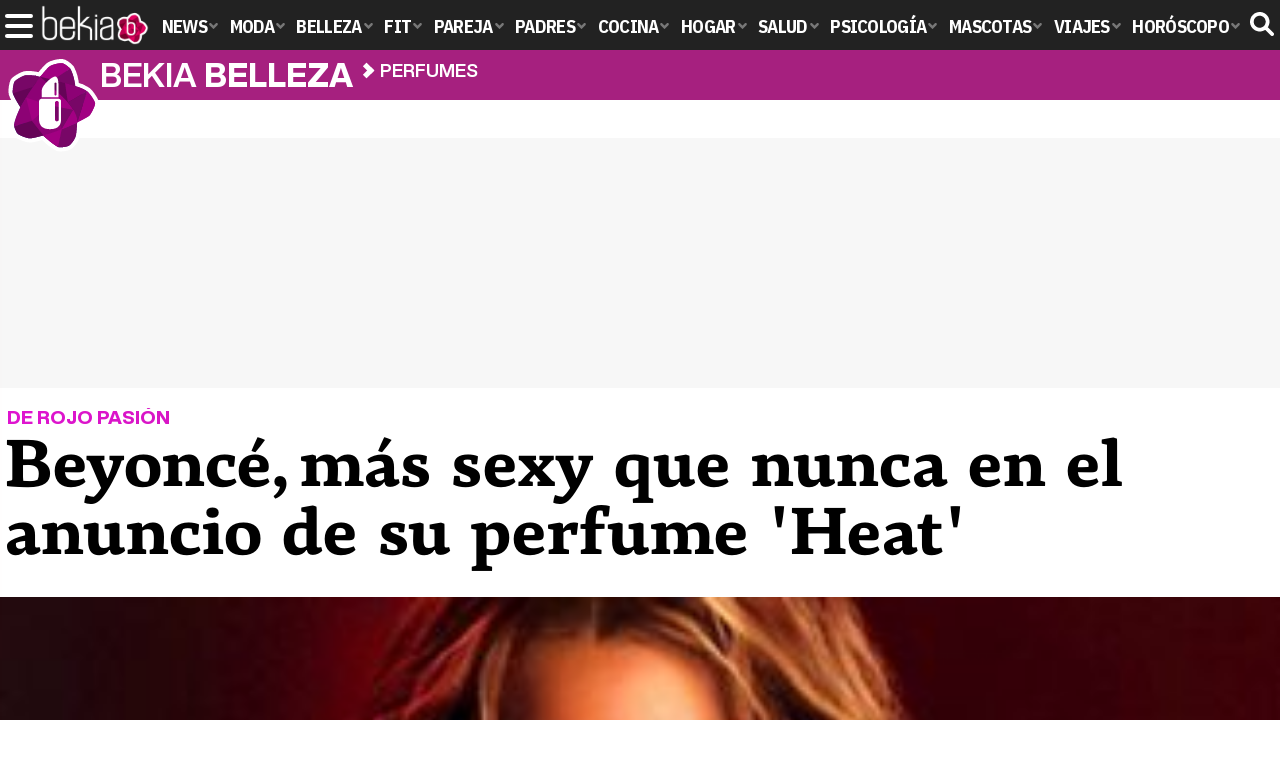

--- FILE ---
content_type: text/html; charset=UTF-8
request_url: https://www.bekiabelleza.com/perfumes/beyonce-sexy-que-nunca-anuncio-perfume-heat/
body_size: 14105
content:
<!DOCTYPE html>
<html lang="es">
<head>
<title>Beyoncé, más sexy que nunca en el anuncio de su perfume 'Heat' - Bekia Belleza</title>
<meta charset="utf-8"/>
<meta name="viewport" content="width=device-width, initial-scale=1.0, maximum-scale=1.0, user-scalable=no" />
<meta name="description" content="Beyoncé ha vuelto a demostrar que es una de las mujeres más sexys del panorama mundial vestida de rojo pasión en el anuncio de su nuevo perfume, &#039;Heat&#039;." />
<meta name="robots" content="max-image-preview:large">
<link href="https://www.bekiabelleza.com/perfumes/beyonce-sexy-que-nunca-anuncio-perfume-heat/" rel="canonical"><script type="application/ld+json">{"@context":"http://schema.org","@type":"Article","articleSection":"Perfumes","mainEntityOfPage":{"@type":"WebPage","id":"https://www.bekiabelleza.com/perfumes/beyonce-sexy-que-nunca-anuncio-perfume-heat/","breadcrumb":{"@type":"BreadcrumbList","itemListElement":[{"@type":"ListItem","position":1,"item":{"@id":"https://www.bekiabelleza.com","url":"https://www.bekiabelleza.com","name":"Bekia Belleza"}},{"@type":"ListItem","position":2,"item":{"@id":"https://www.bekiabelleza.com/perfumes/","url":"https://www.bekiabelleza.com/perfumes/","name":"Perfumes"}},{"@type":"ListItem","position":3,"item":{"@id":"https://www.bekiabelleza.com/perfumes/beyonce-sexy-que-nunca-anuncio-perfume-heat/","url":"https://www.bekiabelleza.com/perfumes/beyonce-sexy-que-nunca-anuncio-perfume-heat/","name":"Beyoncé, más sexy que nunca en el anuncio de su perfume 'Heat'"}}]}},"author":{"@type":"Person","name":"M.Riesco"},"datePublished":"2012-01-06T17:33:45+01:00","dateModified":"2012-01-21T10:47:13+01:00","headline":"Beyoncé, más sexy que nunca en el anuncio de su perfume 'Heat'","url":"https://www.bekiabelleza.com/perfumes/beyonce-sexy-que-nunca-anuncio-perfume-heat/","articleBody":"Una sexy Beyoncé promociona 'Heat'Beyoncé es una de las mujeres más envidiadas del mundo y es que su preciosa cara y sus curvas de infarto dejan boquiabierto a todo el que la mire. Con el nuevo anuncio de su perfume 'Heat' ha vuelto a dejarnos sin palabras ataviada en un espectacular vestido rojoque deja muy poco para la imaginación. A ritmo de 'Fever' y llena de sudor como si estuviera en el mismo infierno, aparece Beyoncé para convencerte de que su perfume te hará sentirte tan sensual como ella. Con unos movimientos muy provocativos y con aspecto de diablesa te susurra su frase promocional: 'Catch de fever'. Un perfume lleno de erotismo. Con notas de orquidea, magnolia y durazno, 'Heat' también integra un poco de néctar de miel, almendras, musgo y leche de sequoia gigante para darle algo de exotismo. Un perfume que sin duda recoge el erotismo de Beyoncé. La cantante, que pronto se convertirá por primera vez en mamá está pasando una de las épocas más dulces de su vida, gracias a su embarazo y al éxito de su último disco '4', con el que sigue reafirmándose como una de las voces más importantes del panorama mundial. ","image":{"@type":"ImageObject","url":"https://www.bekiabelleza.com/images/articulos/portada/3000/3432.jpg","height":"350","width":"329"},"isPartOf":{"@type":"WebSite","url":"https://www.bekiabelleza.com","name":"Bekia"},"publisher":{"@type":"Organization","name":"Bekia","url":"https://www.bekiabelleza.com","mainEntityOfPage":{"@type":"AboutPage","url":"https://www.bekiabelleza.com/web/nosotros/"},"logo":{"@type":"ImageObject","url":"https://www.bekiabelleza.com/images/bekiabelleza.png","width":"600","height":"130"},"sameAs":["https://www.facebook.com/bekiabelleza","https://www.instagram.com/bekiabelleza","https://www.twitter.com/bekiabelleza"]}}</script>
<link rel="alternate" type="application/rss+xml" title="Bekia Belleza RSS" href="https://www.bekiabelleza.com/rss/bekia-belleza.xml" />
<link rel="preconnect" href="https://fonts.gstatic.com">
<link rel="preconnect" href="https://fonts.gstatic.com" crossorigin />
<link rel="preload" href="https://securepubads.g.doubleclick.net/tag/js/gpt.js" as="script">
<link fetchpriority="high" rel="preload" as="image" href="" media="(max-width:250px)" />
<link fetchpriority="high" rel="preload" as="image" href="https://www.bekiabelleza.com/images/articulos/portada/3000/3432-h4.jpg" media="(min-width:251px) and (max-width:350px)" />
<link fetchpriority="high" rel="preload" as="image" href="https://www.bekiabelleza.com/images/articulos/portada/3000/3432-h3.jpg" media="(min-width:351px) and (max-width:550px)" />
<link fetchpriority="high" rel="preload" as="image" href="https://www.bekiabelleza.com/images/articulos/portada/3000/3432-h2.jpg" media="(min-width:551px) and (max-width:750px)" />
<link fetchpriority="high" rel="preload" as="image" href="https://www.bekiabelleza.com/images/articulos/portada/3000/3432-h1.jpg" media="(min-width:751px)" />
<link rel="stylesheet" href="//fonts.googleapis.com/css2?family=IBM+Plex+Sans+Condensed:wght@700&display=fallback" />
<link rel="preload" href="/fonts/HelveticaNowDisplay-XBd.woff2" as="font" type="font/woff2" crossorigin><link rel="preload" href="/fonts/HelveticaNowDisplay-Bold.woff2" as="font" type="font/woff2" crossorigin><link rel="preload" href="/fonts/HelveticaNowDisplay-Md.woff2" as="font" type="font/woff2" crossorigin><link rel="preload" href="/fonts/HelveticaNowText-Regular.woff2" as="font" type="font/woff2" crossorigin><link rel="preload" href="/fonts/HelveticaNowText-Regular.woff2" as="font" type="font/woff2" crossorigin><link rel="preload" href="/fonts/HelveticaNowText-Bold.woff2" as="font" type="font/woff2" crossorigin>
<link rel="stylesheet" href="https://www.bekiabelleza.com/css/min.belleza.css?v=1.7.5" type="text/css"/>
<link rel="apple-touch-icon" sizes="180x180" href="/images/icons/belleza/apple-touch-icon-180x180.png">
<link rel="icon" type="image/png" href="/images/icons/belleza/favicon-32x32.png" sizes="32x32">
<link rel="icon" type="image/png" href="/images/icons/belleza/android-chrome-192x192.png" sizes="192x192">
<link rel="icon" type="image/png" href="/images/icons/belleza/favicon-96x96.png" sizes="96x96">
<link rel="icon" type="image/png" href="/images/icons/belleza/favicon-16x16.png" sizes="16x16">
<link rel="mask-icon" href="/images/icons/belleza/safari-pinned-tab.svg" color="#a7207f">
<link rel="shortcut icon" href="/images/icons/belleza/favicon.ico">
<meta name="msapplication-TileColor" content="#ff37c7">
<meta name="msapplication-TileImage" content="/images/icons/belleza/mstile-144x144.png">
<meta name="msapplication-config" content="/images/icons/belleza/browserconfig.xml">
<meta name="theme-color" content="#ffffff">
<meta property="publishDate" content="2012-01-06T17:33:45+01:00"/>
<link href="https://www.bekiabelleza.com/images/articulos/portada/3000/3432.jpg" rel="image_src"/>
<meta property="og:image" content="https://www.bekiabelleza.com/images/articulos/portada/3000/3432.jpg"/>
<meta property="og:image:width" content="329" />
<meta property="og:image:height" content="350" />
<meta property="og:image:alt" content="Beyoncé, más sexy que nunca en el anuncio de su perfume &#039;Heat&#039;"/>
<meta property="og:image:type" content="image/jpeg" />
<meta property="og:title" content="Beyoncé, más sexy que nunca en el anuncio de su perfume &#039;Heat&#039;"/>
<meta property="og:url" content="https://www.bekiabelleza.com/perfumes/beyonce-sexy-que-nunca-anuncio-perfume-heat/"/>
<meta property="og:description" content="Beyoncé ha vuelto a demostrar que es una de las mujeres más sexys del panorama mundial vestida de rojo pasión en el anuncio de su nuevo perfume, &#039;Heat&#039;."/>
<meta property="og:type" content="article"/>
<meta property="og:updated_time" content="2012-01-21T10:47:13+01:00"/>
<meta property="article:modified_time" content="2012-01-21T10:47:13+01:00"/>
<meta property="article:published_time" content="2012-01-06T17:33:45+01:00"/>
<meta name="DC.title" content="Beyoncé, más sexy que nunca en el anuncio de su perfume &#039;Heat&#039;"/>
<meta name="DC.description" content="Beyoncé ha vuelto a demostrar que es una de las mujeres más sexys del panorama mundial vestida de rojo pasión en el anuncio de su nuevo perfume, &#039;Heat&#039;.">
<meta name="DC.identifier" content="https://www.bekiabelleza.com/perfumes/beyonce-sexy-que-nunca-anuncio-perfume-heat/"/>
<meta name="DC.subject" content="beyonce, heat, beyonce heat, perfume beyonce, beyonce sexy, beyonce anuncio, beyonce de rojo, cantante beyonce, las mas sexy, beyonce sexy,"/>
<meta name="DC.date" content="2012-01-06T17:33:45+01:00"/>
<meta name="DC.date.modified" content="2012-01-21T10:47:13+01:00"/>
<meta name="DC.language" content="es">
<meta name="DC.publisher" content="Bekia belleza" />
<meta name="twitter:card" content="summary_large_image">
<meta name="twitter:site" content="@bekiabelleza">
<meta name="twitter:url" content="https://www.bekiabelleza.com/perfumes/beyonce-sexy-que-nunca-anuncio-perfume-heat/">
<meta name="twitter:title" content="Beyoncé, más sexy que nunca en el anuncio de su perfume &#039;Heat&#039;">
<meta name="twitter:description" content="Beyoncé ha vuelto a demostrar que es una de las mujeres más sexys del panorama mundial vestida de rojo pasión en el anuncio de su nuevo perfume, &#039;Heat&#039;.">
<meta name="twitter:image" content="https://www.bekiabelleza.com/images/articulos/portada/3000/3432.jpg">
    <style>
        /*Publicidad*/
        .pub-top { text-align:center; margin-bottom:20px !important; }
        .pub-text{ margin:10px auto !important; width:300px; max-height:600px; overflow:hidden; text-align:center; background-color:#f7f7f7;}
        .pub-box-lat { height:850px; margin-bottom:20px;  text-align:center; }
        .pub-box-lat:nth-of-type(1), .pub-box-lat:nth-of-type(2) { height:750px; }
        .pub-box-lat .pub-lat { position:sticky; top:80px; }
        .hasbar .pub-box-lat .pub-lat { top:122px; }
        .pub-box-text { height:650px; background:#F7F7F7; border-radius:12px; text-align:center; margin-bottom:20px; }
        .pub-box-text .pub-text { position:sticky; top:50px; }
        .pub-box-intext { min-height:348px; background:#F7F7F7; border-radius:12px; text-align:center; margin-bottom:20px; }
        @media (max-width:600px) {
            .pub-box-text { height:auto; min-height:150px; }
        }
    </style>
    
            <script src="https://tags.refinery89.com/bekiabellezacom.js" async></script>
                
        <!-- Google Tag Manager --> 
        <script>(function(w,d,s,l,i){w[l]=w[l]||[];w[l].push({'gtm.start': 
        new Date().getTime(),event:'gtm.js'});var f=d.getElementsByTagName(s)[0], 
        j=d.createElement(s),dl=l!='dataLayer'?'&l='+l:'';j.async=true;j.src= 
        'https://www.googletagmanager.com/gtm.js?id='+i+dl;f.parentNode.insertBefore(j,f); 
        })(window,document,'script','dataLayer','GTM-TJMWCKXK');</script> 
        <!-- End Google Tag Manager --> 
        
        
	<script> 
		(function(d,s,id,h,t){ 
		var js,r,djs = d.getElementsByTagName(s)[0]; 
		if (d.getElementById(id)) {return;} 
		js = d.createElement('script');js.id =id;js.async=1; 
		js.h=h;js.t=t; 
		r=encodeURI(btoa(d.referrer)); 
		js.src="//"+h+"/pixel/js/"+t+"/"+r; 
		djs.parentNode.insertBefore(js, djs); 
		}(document, 'script', 'dogtrack-pixel','noxv.spxl.socy.es', 'NOXV_491_646_733')); 
	</script> 
	<script src="https://cdn.gravitec.net/storage/aa99235ed2edd20dcd2d1ff20fef0974/client.js" async></script>
</head>
<body>
<!-- Begin comScore Tag -->
<script data-cfasync="false">
	
(function(i,s,o,g,r,a,m){i['GoogleAnalyticsObject']=r;i[r]=i[r]||function(){
(i[r].q=i[r].q||[]).push(arguments)},i[r].l=1*new Date();a=s.createElement(o),
m=s.getElementsByTagName(o)[0];a.async=1;a.src=g;m.parentNode.insertBefore(a,m)
})(window,document,'script','//www.google-analytics.com/analytics.js','ga');
ga('create', 'UA-23430343-6', 'auto', 'main');

ga('create', 'UA-37727950-1', 'auto', 'secondary');
ga('main.send', 'pageview');
ga('secondary.send', 'pageview');

var myVar=setInterval(function(){refresca()},240000);
var myto = setTimeout(function(){
	if (document.getElementById('adsense')!=undefined){
		ga('main.send', 'event', 'Adblock', 'Unblocked', 'Non-blocked');
	}else{
		ga('main.send', 'event', 'Adblock', 'Blocked', 'Blocked');
	}
}, 2000);


function refresca(){
	ga("main.send", "event", "NoBounce", "refresh", "240");
	ga("secondary.send", "event", "NoBounce", "refresh", "240");
}
</script>
<div class="overlay" id="overmenu">
</div>
<header>
<div id="bntop">
	<div class="cnt">
		<div class="btnmenu" onclick="abrirMenu();"><span></span><span></span><span></span></div>
		<div class="lbekia"><a href="https://www.bekia.es"><span>Bekia</span></a></div>
<ul>
						<li class="mact" onclick="window.open('https://www.bekia.es');"><span class="lnk">News</span>
				<section><ul>
					
					<li onclick="window.open('https://www.bekia.es/celebrities/');"><span class="lnk">Celebrities</span></li>
					
					<li onclick="window.open('https://www.bekia.es/realeza/');"><span class="lnk">Realeza</span></li>
					
					<li onclick="window.open('https://www.bekia.es/sociedad/');"><span class="lnk">Sociedad</span></li>
					
					<li onclick="window.open('https://www.bekia.es/cine/');"><span class="lnk">Cine</span></li>
					
					<li onclick="window.open('https://www.bekia.es/television/');"><span class="lnk">Televisión</span></li>
					
					<li onclick="window.open('https://www.bekia.es/musica/');"><span class="lnk">Música</span></li>
								</ul></section>
			</li>
								<li class="mmod" onclick="window.open('https://www.bekiamoda.com');"><span class="lnk">Moda</span>
				<section><ul>
					
					<li onclick="window.open('https://www.bekiamoda.com/tendencias/');"><span class="lnk">Tendencias</span></li>
					
					<li onclick="window.open('https://www.bekiamoda.com/articulos/');"><span class="lnk">Artículos</span></li>
					
					<li onclick="window.open('https://www.bekiamoda.com/looks/alfombra-roja/');"><span class="lnk">Looks</span></li>
					
					<li onclick="window.open('https://www.bekiamoda.com/disenadores/');"><span class="lnk">Diseñadores</span></li>
					
					<li onclick="window.open('https://www.bekiamoda.com/modelos-iconos/');"><span class="lnk">Modelos & Iconos</span></li>
					
					<li onclick="window.open('https://www.bekiamoda.com/marcas/');"><span class="lnk">Marcas</span></li>
					
					<li onclick="window.open('https://www.bekiamoda.com/complementos/');"><span class="lnk">Complementos</span></li>
					
					<li onclick="window.open('https://www.bekiamoda.com/ninos/');"><span class="lnk">Niños</span></li>
					
					<li onclick="window.open('https://www.bekiamoda.com/hombres/');"><span class="lnk">Hombres</span></li>
								</ul></section>
			</li>
								<li class="mbel"><a class="lnk" href="https://www.bekiabelleza.com"><span>Belleza</span></a>
				<section><ul>
					
					<li><a class="lnk" href="https://www.bekiabelleza.com/cara/"><span>Cara</span></a></li>
					
					<li><a class="lnk" href="https://www.bekiabelleza.com/cabello/"><span>Cabello</span></a></li>
					
					<li><a class="lnk" href="https://www.bekiabelleza.com/cuerpo/"><span>Cuerpo</span></a></li>
					
					<li><a class="lnk" href="https://www.bekiabelleza.com/looks/"><span>Looks</span></a></li>
					
					<li><a class="lnk" href="https://www.bekiabelleza.com/maquillaje/"><span>Maquillaje</span></a></li>
					
					<li><a class="lnk" href="https://www.bekiabelleza.com/tratamientos/"><span>Tratamientos</span></a></li>
					
					<li><a class="lnk" href="https://www.bekiabelleza.com/perfumes/"><span>Perfumes</span></a></li>
					
					<li><a class="lnk" href="https://www.bekiabelleza.com/celebrities/"><span>Celebrities</span></a></li>
					
					<li><a class="lnk" href="https://www.bekiabelleza.com/marcas/"><span>Marcas</span></a></li>
					
					<li><a class="lnk" href="https://www.bekiabelleza.com/hombres/"><span>Hombres</span></a></li>
								</ul></section>
			</li>
								<li class="mfit" onclick="window.open('https://www.bekiafit.com');"><span class="lnk">Fit</span>
				<section><ul>
					
					<li onclick="window.open('https://www.bekiafit.com/entrenamiento/');"><span class="lnk">Entrenamiento</span></li>
					
					<li onclick="window.open('https://www.bekiafit.com/dietas/');"><span class="lnk">Dietas</span></li>
					
					<li onclick="window.open('https://www.bekiafit.com/nutricion/');"><span class="lnk">Nutrición</span></li>
					
					<li onclick="window.open('https://www.bekiafit.com/cuerpo/');"><span class="lnk">Cuerpo</span></li>
					
					<li onclick="window.open('https://www.bekiafit.com/mente/');"><span class="lnk">Mente</span></li>
								</ul></section>
			</li>
								<li class="mpar" onclick="window.open('https://www.bekiapareja.com');"><span class="lnk">Pareja</span>
				<section><ul>
					
					<li onclick="window.open('https://www.bekiapareja.com/amor/');"><span class="lnk">Amor</span></li>
					
					<li onclick="window.open('https://www.bekiapareja.com/sexo/');"><span class="lnk">Sexualidad</span></li>
					
					<li onclick="window.open('https://www.bekiapareja.com/salud/');"><span class="lnk">Salud</span></li>
					
					<li onclick="window.open('https://www.bekiapareja.com/divorcio/');"><span class="lnk">Divorcio</span></li>
					
					<li onclick="window.open('https://www.bekiapareja.com/relatos/');"><span class="lnk">Relatos</span></li>
								</ul></section>
			</li>
								<li class="mpad" onclick="window.open('https://www.bekiapadres.com');"><span class="lnk">Padres</span>
				<section><ul>
					
					<li onclick="window.open('https://www.bekiapadres.com/alimentacion/');"><span class="lnk">Alimentación</span></li>
					
					<li onclick="window.open('https://www.bekiapadres.com/salud/');"><span class="lnk">Salud</span></li>
					
					<li onclick="window.open('https://www.bekiapadres.com/psicologia/');"><span class="lnk">Psicología</span></li>
					
					<li onclick="window.open('https://www.bekiapadres.com/educacion/');"><span class="lnk">Educación</span></li>
					
					<li onclick="window.open('https://www.bekiapadres.com/ocio/');"><span class="lnk">Ocio</span></li>
					
					<li onclick="window.open('https://www.bekiapadres.com/calculadoras/');"><span class="lnk">Calculadoras</span></li>
					
					<li onclick="window.open('https://www.bekiapadres.com/nombres-bebe/');"><span class="lnk">Nombres</span></li>
					
					<li onclick="window.open('https://www.bekiapadres.com/canciones/');"><span class="lnk">Canciones infantiles</span></li>
					
					<li onclick="window.open('https://www.bekiapadres.com/dibujos/');"><span class="lnk">Dibujos para colorear</span></li>
					
					<li onclick="window.open('https://www.bekiapadres.com/diccionario/');"><span class="lnk">Diccionario</span></li>
								</ul></section>
			</li>
								<li class="mcoc" onclick="window.open('https://www.bekiacocina.com');"><span class="lnk">Cocina</span>
				<section><ul>
					
					<li onclick="window.open('https://www.bekiacocina.com/recetas/');"><span class="lnk">Recetas</span></li>
					
					<li onclick="window.open('https://www.bekiacocina.com/dietas/');"><span class="lnk">Nutrición y dieta</span></li>
					
					<li onclick="window.open('https://www.bekiacocina.com/ingredientes/');"><span class="lnk">Alimentos</span></li>
					
					<li onclick="window.open('https://www.bekiacocina.com/gastronomia/');"><span class="lnk">Gastronomía</span></li>
					
					<li onclick="window.open('https://www.bekiacocina.com/restaurantes/');"><span class="lnk">Restaurantes</span></li>
								</ul></section>
			</li>
								<li class="mhog" onclick="window.open('https://www.bekiahogar.com');"><span class="lnk">Hogar</span>
				<section><ul>
					
					<li onclick="window.open('https://www.bekiahogar.com/bricolaje/');"><span class="lnk">Bricolaje</span></li>
					
					<li onclick="window.open('https://www.bekiahogar.com/decoracion/');"><span class="lnk">Decoración</span></li>
					
					<li onclick="window.open('https://www.bekiahogar.com/jardineria/');"><span class="lnk">Jardinería</span></li>
					
					<li onclick="window.open('https://www.bekiahogar.com/manualidades/');"><span class="lnk">Manualidades</span></li>
					
					<li onclick="window.open('https://www.bekiahogar.com/ecologia/');"><span class="lnk">Ecología</span></li>
					
					<li onclick="window.open('https://www.bekiahogar.com/economia/');"><span class="lnk">Economía doméstica</span></li>
								</ul></section>
			</li>
								<li class="msal" onclick="window.open('https://www.bekiasalud.com');"><span class="lnk">Salud</span>
				<section><ul>
					
					<li onclick="window.open('https://www.bekiasalud.com/medicamentos/');"><span class="lnk">Medicamentos</span></li>
					
					<li onclick="window.open('https://www.bekiasalud.com/enfermedades/');"><span class="lnk">Enfermedades</span></li>
					
					<li onclick="window.open('https://www.bekiasalud.com/cancer/');"><span class="lnk">Cáncer</span></li>
					
					<li onclick="window.open('https://www.bekiasalud.com/menopausia/');"><span class="lnk">Menopausia</span></li>
					
					<li onclick="window.open('https://www.bekiasalud.com/alergias/');"><span class="lnk">Alergias</span></li>
					
					<li onclick="window.open('https://www.bekiasalud.com/dietetica/');"><span class="lnk">Dietética</span></li>
					
					<li onclick="window.open('https://www.bekiasalud.com/vida-sana/');"><span class="lnk">Vida sana</span></li>
								</ul></section>
			</li>
								<li class="mpsi" onclick="window.open('https://www.bekiapsicologia.com');"><span class="lnk">Psicología</span>
				<section><ul>
					
					<li onclick="window.open('https://www.bekiapsicologia.com/terapia/');"><span class="lnk">Terapia</span></li>
					
					<li onclick="window.open('https://www.bekiapsicologia.com/ansiedad/');"><span class="lnk">Ansiedad</span></li>
					
					<li onclick="window.open('https://www.bekiapsicologia.com/depresion/');"><span class="lnk">Depresión</span></li>
					
					<li onclick="window.open('https://www.bekiapsicologia.com/emociones/');"><span class="lnk">Emociones</span></li>
					
					<li onclick="window.open('https://www.bekiapsicologia.com/coaching/');"><span class="lnk">Coaching</span></li>
					
					<li onclick="window.open('https://www.bekiapsicologia.com/relaciones/');"><span class="lnk">Relaciones</span></li>
								</ul></section>
			</li>
								<li class="mmas" onclick="window.open('https://www.bekiamascotas.com');"><span class="lnk">Mascotas</span>
				<section><ul>
					
					<li onclick="window.open('https://www.bekiamascotas.com/perros/');"><span class="lnk">Perros</span></li>
					
					<li onclick="window.open('https://www.bekiamascotas.com/gatos/');"><span class="lnk">Gatos</span></li>
					
					<li onclick="window.open('https://www.bekiamascotas.com/peces/');"><span class="lnk">Peces</span></li>
					
					<li onclick="window.open('https://www.bekiamascotas.com/pajaros/');"><span class="lnk">Pájaros</span></li>
					
					<li onclick="window.open('https://www.bekiamascotas.com/roedores/');"><span class="lnk">Roedores</span></li>
					
					<li onclick="window.open('https://www.bekiamascotas.com/exoticos/');"><span class="lnk">Exóticos</span></li>
								</ul></section>
			</li>
								<li class="mvia" onclick="window.open('https://www.bekiaviajes.com');"><span class="lnk">Viajes</span>
				<section><ul>
					
					<li onclick="window.open('https://www.bekiaviajes.com/destinos/');"><span class="lnk">Destinos</span></li>
					
					<li onclick="window.open('https://guiadejapon.bekiaviajes.com');"><span class="lnk">Guía de Japón</span></li>
								</ul></section>
			</li>
								<li class="mhor" onclick="window.open('https://www.bekia.es/horoscopo/');"><span class="lnk">Horóscopo</span>
				<section><ul>
					
					<li onclick="window.open('https://www.bekia.es/horoscopo/zodiaco/');"><span class="lnk">Zodíaco</span></li>
					
					<li onclick="window.open('https://www.bekia.es/horoscopo/chino/');"><span class="lnk">Horóscopo chino</span></li>
					
					<li onclick="window.open('https://www.bekia.es/horoscopo/tarot/');"><span class="lnk">Tarot</span></li>
					
					<li onclick="window.open('https://www.bekia.es/horoscopo/numerologia/');"><span class="lnk">Numerología</span></li>
					
					<li onclick="window.open('https://www.bekia.es/horoscopo/rituales/');"><span class="lnk">Rituales</span></li>
					
					<li onclick="window.open('https://www.bekia.es/horoscopo/test-compatibilidad/');"><span class="lnk">Test de compatibilidad</span></li>
								</ul></section>
			</li>
			</ul>	
	<div id="modal-search">
		<form id="search" action="/buscar/">
			<input id="inputString" autocomplete="off" name="q" type="text" value="" placeholder="Buscar..."/>
		</form>
	</div>
	<div class="btnsearch"><svg width="24" height="24" viewBox="0 0 512 512"><path d="M500.3 443.7l-119.7-119.7c27.22-40.41 40.65-90.9 33.46-144.7C401.8 87.79 326.8 13.32 235.2 1.723C99.01-15.51-15.51 99.01 1.724 235.2c11.6 91.64 86.08 166.7 177.6 178.9c53.8 7.189 104.3-6.236 144.7-33.46l119.7 119.7c15.62 15.62 40.95 15.62 56.57 0C515.9 484.7 515.9 459.3 500.3 443.7zM79.1 208c0-70.58 57.42-128 128-128s128 57.42 128 128c0 70.58-57.42 128-128 128S79.1 278.6 79.1 208z"/></svg><span>Buscar</span></div>
</div>
</div>
</header>

<div class="sug-cnt"><div id="suggestions"></div></div>

<div id="bnwebbar">
	<div class="fpos"><div id="flor" onclick="window.location.href='https://www.bekiabelleza.com';"></div></div>
	<nav><div class="cnt">
	<p class="tit"><span onclick="window.location.href='https://www.bekiabelleza.com';">Bekia <b>belleza</b></span></p>		<p><span onclick="window.location.href='https://www.bekiabelleza.com/perfumes/';">Perfumes</span></p>
	<p><span onclick="window.location.href='https://www.bekiabelleza.com/perfumes/beyonce-sexy-que-nunca-anuncio-perfume-heat/';">Beyoncé, más sexy que nunca en el anuncio de su perfume 'Heat'</span></p>
		</div></nav>
</div><div id="uhn">
	<div id="uhnc">
		<a href="https://www.losreplicantes.com/articulos/sale-a-la-luz-brutal-revelacion-accidente-adamuz-culpables/" target="_blank"><b>Última hora</b> Se eleva a 43 el número de muertos por el accidente de tren en Adamuz</a>
	</div>
</div>
	
<main id="main" class="main_smc_bekiabelleza">
    <div class="pub-top">
        <div id='top'></div>
        <div id='x01'></div>
    </div>
<style>
.splide__container{box-sizing:border-box;position:relative}.splide__list{-webkit-backface-visibility:hidden;backface-visibility:hidden;display:-ms-flexbox;display:flex;height:100%;margin:0!important;padding:0!important}.splide.is-initialized:not(.is-active) .splide__list{display:block}.splide__pagination{-ms-flex-align:center;align-items:center;display:-ms-flexbox;display:flex;-ms-flex-wrap:wrap;flex-wrap:wrap;-ms-flex-pack:center;justify-content:center;margin:0;pointer-events:none}.splide__pagination li{display:inline-block;line-height:1;list-style-type:none;margin:0;pointer-events:auto}.splide__progress__bar{width:0}.splide{position:relative;visibility:hidden}.splide.is-initialized,.splide.is-rendered{visibility:visible}.splide__slide{-webkit-backface-visibility:hidden;backface-visibility:hidden;box-sizing:border-box;-ms-flex-negative:0;flex-shrink:0;list-style-type:none!important;margin:0;position:relative}.splide__slide img{vertical-align:bottom}.splide__spinner{animation:splide-loading 1s linear infinite;border:2px solid #999;border-left-color:transparent;border-radius:50%;bottom:0;contain:strict;display:inline-block;height:20px;left:0;margin:auto;position:absolute;right:0;top:0;width:20px}.splide__sr{clip:rect(0 0 0 0);border:0;height:1px;margin:-1px;overflow:hidden;padding:0;position:absolute;width:1px}.splide__toggle.is-active .splide__toggle__play,.splide__toggle__pause{display:none}.splide__toggle.is-active .splide__toggle__pause{display:inline}.splide__track{overflow:hidden;position:relative;z-index:0}@keyframes splide-loading{0%{transform:rotate(0)}to{transform:rotate(1turn)}}.splide__track--draggable{-webkit-touch-callout:none;-webkit-user-select:none;-ms-user-select:none;user-select:none}.splide__track--fade>.splide__list{display:block}.splide__track--fade>.splide__list>.splide__slide{left:0;opacity:0;position:absolute;top:0;z-index:0}.splide__track--fade>.splide__list>.splide__slide.is-active{opacity:1;position:relative;z-index:1}.splide--rtl{direction:rtl}.splide__track--ttb>.splide__list{display:block}.splide__arrow{-ms-flex-align:center;align-items:center;background:#EEE;border:0;border-radius:50%;cursor:pointer;display:-ms-flexbox;display:flex;height:2.5em;-ms-flex-pack:center;justify-content:center;opacity:.7;padding:0;position:absolute;top:50%;transform:translateY(-50%);width:2.5em;z-index:1}.splide__arrow svg{fill:#000;height:1.4em;width:1.4em}.splide__arrow:hover:not(:disabled){opacity:.9}.splide__arrow:disabled{opacity:.3}.splide__arrow:focus-visible{outline:3px solid #0bf;outline-offset:3px}.splide__arrow--prev{left:1em}.splide__arrow--prev svg{transform:scaleX(-1)}.splide__arrow--next{right:1em}.splide.is-focus-in .splide__arrow:focus{outline:3px solid #0bf;outline-offset:3px}.splide__pagination{bottom:.5em;left:0;padding:0 1em;position:absolute;right:0;z-index:1}.splide__pagination__page{background:#ccc;border:0;border-radius:50%;display:inline-block;height:8px;margin:3px;opacity:.7;padding:0;position:relative;transition:transform .2s linear;width:8px}.splide__pagination__page.is-active{background:#fff;transform:scale(1.4);z-index:1}.splide__pagination__page:hover{cursor:pointer;opacity:.9}.splide__pagination__page:focus-visible{outline:3px solid #0bf;outline-offset:3px}.splide.is-focus-in .splide__pagination__page:focus{outline:3px solid #0bf;outline-offset:3px}.splide__progress__bar{background:#ccc;height:3px}.splide__slide{-webkit-tap-highlight-color:transparent}.splide__slide:focus{outline:0}@supports(outline-offset:-3px){.splide__slide:focus-visible{outline:3px solid #0bf;outline-offset:-3px}}@media screen and (-ms-high-contrast:none){.splide__slide:focus-visible{border:3px solid #0bf}}@supports(outline-offset:-3px){.splide.is-focus-in .splide__slide:focus{outline:3px solid #0bf;outline-offset:-3px}}@media screen and (-ms-high-contrast:none){.splide.is-focus-in .splide__slide:focus{border:3px solid #0bf}.splide.is-focus-in .splide__track>.splide__list>.splide__slide:focus{border-color:#0bf}}.splide__toggle{cursor:pointer}.splide__toggle:focus-visible{outline:3px solid #0bf;outline-offset:3px}.splide.is-focus-in .splide__toggle:focus{outline:3px solid #0bf;outline-offset:3px}.splide__track--nav>.splide__list>.splide__slide{border:3px solid transparent;cursor:pointer}.splide__track--nav>.splide__list>.splide__slide.is-active{border:3px solid #000}.splide__arrows--rtl .splide__arrow--prev{left:auto;right:1em}.splide__arrows--rtl .splide__arrow--prev svg{transform:scaleX(1)}.splide__arrows--rtl .splide__arrow--next{left:1em;right:auto}.splide__arrows--rtl .splide__arrow--next svg{transform:scaleX(-1)}.splide__arrows--ttb .splide__arrow{left:50%;transform:translate(-50%)}.splide__arrows--ttb .splide__arrow--prev{top:1em}.splide__arrows--ttb .splide__arrow--prev svg{transform:rotate(-90deg)}.splide__arrows--ttb .splide__arrow--next{bottom:1em;top:auto}.splide__arrows--ttb .splide__arrow--next svg{transform:rotate(90deg)}.splide__pagination--ttb{bottom:0;display:-ms-flexbox;display:flex;-ms-flex-direction:column;flex-direction:column;left:auto;padding:1em 0;right:.5em;top:0}
.splide li { background:var(--destlighter); margin:0 0 15px 0; border-radius:12px; overflow:hidden; } .splide li img { width:100%; height:auto; } .splide li:hover { cursor:pointer; } .splide li a { display:block; text-align:center; padding:8px; font-family:'HelND'; font-weight:800; line-height:1.08em; font-size:18px; color:#000; transition:color .2s ease-in-out; } .splide li:hover a { color:var(--destdarker); }
article .txt .splide a:after { display:none; }
.entradilla::first-letter { font-size: 71px; float:left; line-height:1em; padding: 1px 3px 0 0; font-weight: bold; vertical-align:initial; }
.blqdest.mov{ margin-bottom:20px; }
.art-top picture { display:block; aspect-ratio:105/65; }
.wrapper .citiesrel { font-size:18px; margin:0 0 15px 0; background:#EAEBEC; padding:6px 8px; border-radius:8px; font-family:'HelND'; text-transform:uppercase; }
.wrapper .citiesrel a { display:block; color:#000; }
.wrapper .citiesrel a b { font-weight:800; }
.wrapper .citiesrel img { width:42px; height:42px; border-radius:40px; vertical-align:-13px; margin-right:3px; }
.authbar { display:flex; gap:10px; }
.authbar img { width:68px; height:68px; border-radius:70px; border:2px solid var(--dest); padding:3px; }
.authbar .adata { padding:6px; }
.author { font-family:'HelND'; font-weight:bold; font-size:19px; text-decoration-line:underline; text-decoration-color:var(--dest); text-decoration-thickness:2px; line-height:1.4em; }
.author a { color:#000;}
.adesc { font-family:'HelNT'; font-size:16px; color:#555; letter-spacing:-0.03em; margin-bottom:4px; line-height:1.1em; }
.date { font-family:'IBM Plex Sans Condensed'; color:#666; font-size:15px; }
.toc li a:hover {cursor: pointer;}
.references { border:1px solid #CCC; margin:0 0 18px 0; border-radius:12px; padding:10px; font-size:16px; }
.references h4 { font-size:18px; font-weight:bold; margin-bottom:4px; }
article .txt .references ul { line-height:1.3em; margin-bottom:7px; }
.references ul li { margin:0 0 5px 0; }
.references ul li a { }
.references ul li span {  display:block; font-size:15.5px; }

.art-sub { border:4px solid var(--destlighter); border-radius:20px; margin-bottom:26px; margin-right:80px; margin-left:80px; padding:12px; }
.art-top img { object-fit:cover; }

article .gal { background:var(--dest); border-radius:16px; margin-bottom:25px; padding:16px; }
article .gal h2 { margin:0 0 16px 0; font-family:'HelND'; color:#FFF; font-size:21px; line-height:1.12em; }
article .gal h2 a { font-weight:bold; color:#FFF; }
article .gal h2 a:hover { text-decoration:underline; }
article .gal .galwrap { display:flex; gap:14px; overflow-y:hidden; overflow-x:scroll; -webkit-overflow-scrolling:touch; scrollbar-width:thin; padding:0 0 12px 0; }
article .gal .galitem img { width:215px; height:auto; aspect-ratio:1; border-radius:12px; border:5px solid var(--destlighter); transition:border-color .2s ease-in-out; }
article .gal .galitem:hover img { border-color:var(--destdarkest); }
article .gal .galwrap::-webkit-scrollbar { height:9px; background:var(--destlighter); border-radius:6px; }
article .gal .galwrap::-webkit-scrollbar-thumb { background:var(--destdarkest); border-radius:6px; }

.lat-box { background:#efefef; border-radius:14px; margin:0 0 26px 0; padding:16px; }
.lat-box .box-tit { font-family: var(--font-hdr); font-weight:700; color: #222; font-size: 14px; text-transform: uppercase; margin:0 0 12px 0; }

.lat-brand { background:var(--destlighter); border-radius:14px; margin:0 0 26px 0; overflow:hidden; }
.lat-tit { background:var(--dest); color:#FFF; text-align:center; font-family:'HelND', sans-serif; padding:8px 0; font-weight:bold; font-size:18px; text-transform:uppercase; }
.lat-wrap { padding:18px; text-align:center; display:flex; gap:18px; flex-direction:column; }

.bitem { font-family:var(--fdest); }
.bitem img { width:100%; height:auto; border-radius:10px; margin:0 0 8px 0; }
.bitem a { font-variation-settings: "wght" 775; color:#000; font-size:18px; }
.bitem:hover { cursor:pointer; }

@media(max-width:1000px) {
.art-sub { margin-right:50px; margin-left:50px; }
}

@media(max-width:800px) {
.art-sub { margin-right:30px; margin-left:30px; }
article .gal .galitem img { width:200px; }
}

@media(max-width:640px) {
.art-top { margin-bottom:0; }
.art-sub { margin:0 0 30px 0; background:var(--destlighter); border:0; border-radius:0; padding:4px 15px 18px 15px; }
}

@media(max-width:550px) {
article .gal { border-radius:0; }
article .gal .galitem img { width:180px; }
}

@media(max-width:450px) {
article .gal .galitem img { width:160px; }
}
</style>
<script defer src="https://www.bekiabelleza.com/js/splide.min.js"></script>
<div id="article" class="article_smc_bekia_belleza">
<div class="art-top">
	<div class="pretit"><span>DE ROJO PASIÓN</span></div>
	<h1><span>Beyoncé, más sexy que nunca en el anuncio de su perfume 'Heat'</span></h1>
	
		<picture>
		<source media="(max-width:250px)" srcset="https://www.bekiabelleza.com/images/articulos/portada/3000/3432-h4.jpg" width="200" height="124">
		<source media="(min-width:251px) and (max-width:350px)" srcset="https://www.bekiabelleza.com/images/articulos/portada/3000/3432-h3.jpg" width="300" height="186">
		<source media="(min-width:351px) and (max-width:550px)" srcset="https://www.bekiabelleza.com/images/articulos/portada/3000/3432-h2.jpg" width="500" height="310">
		<source media="(min-width:551px) and (max-width:750px)" srcset="https://www.bekiabelleza.com/images/articulos/portada/3000/3432-h1.jpg" width="728" height="451">
		<source media="(min-width:751px)" srcset="https://www.bekiabelleza.com/images/articulos/portada/3000/3432.jpg" width="1050" height="650">
		<img src="https://www.bekiabelleza.com/images/articulos/portada/3000/3432.jpg" alt="Beyoncé, más sexy que nunca en el anuncio de su perfume &#039;Heat&#039;" width="1050" height="650" decoding="async">
	</picture>
	</div>
<div class="wrapper">
	<div class="wraptxt">
	<div class="toc">
			</div>
	<div class="cnt">
	<div class="info">
				<div class="col1">
					<div class="author">M.Riesco</div>
				<div class="date">
						Última actualización: 21 Enero 2012		</div>
			<div class="tcmtb">
				<span id="commlink" data-type="not" data-id="3432">
					¡Comenta!				</span>
			</div>
		</div>
			</div>
	<article>
		<div class="entradilla">Beyoncé ha vuelto a demostrar que es una de las mujeres más sexys del panorama mundial vestida de rojo pasión en el anuncio de su nuevo perfume, 'Heat'.</div>
				<div class="txt"><link href="https://www.bekia.es/css/videojs/player.css?v=1.0.3" rel="stylesheet">
<link href="https://www.bekia.es/css/bkeplayer.css?v=1.0.3" rel="stylesheet">
<link href="https://www.bekia.es/css/videojs/theme.css?v=1.0.6" rel="stylesheet">
<script defer src="https://www.bekia.es/js/videojs/player.js?v=1.0.2"></script>
<script defer src="//imasdk.googleapis.com/js/sdkloader/ima3.js"></script>
<script defer src="https://www.bekia.es/js/enlazarpip.js?v=1.0.3"></script>
<script defer src="https://www.bekia.es/js/bkeplayer.js?v=1.0.8"></script>
<div class="bkeplayer">
					<div class="tit-ep"><span>Vídeos Bekia</span></div>
					<div class="cnt-ep">
						<div class="mv-ep">
							<video id="vid-29073" data-stream="1" data-noads="0" class="video-js vjs-theme-dt" controls playsinline autoplay muted preload="metadata" width="640" height="360" poster="https://www.bekia.es/images/videos/4000/f4932.jpg" data-title="Montoya se viene abajo en &#039;Supervivientes 2025&#039; y amenaza con abandonar">
							  <source src="//v1.bekiavideos.com/4900/4932/playlist.m3u8" type="application/x-mpegURL"/>
							  <source src="//v1.bekiavideos.com/4900/4932/manifest.mpd" type="application/dash+xml"/>
								  <source src="//v1.bekiavideos.com/4900/4932.mp4" type='video/mp4'/>
								</video>
						</div>
						<div class="lv-ep">
							<ul class="lv-car">
								<li><a href="https://www.bekia.es/videos/raul-rodriguez-silvia-taules-cuentan-papel-familia-tele/">
								<picture>
									<img class='stpi' loading="lazy" class="stpi" decoding="async" alt="Raúl Rodríguez y Silvia Taulés nos cuentan su papel en &#039;La familia de la tele&#039;" src="https://www.bekia.es/images/videos/th/4000/4930-r0.jpg" width="207" height="115"/>
								</picture>
								<span>Raúl Rodríguez y Silvia Taulés nos cuentan su papel en 'La familia de la tele'</span></a></li>
								<li><a href="https://www.bekia.es/videos/kiko-matamoros-lydia-lozano-publico-edades-rtve-publico-pegado-novelas/">
								<picture>
									<img class='stpi' loading="lazy" class="stpi" decoding="async" alt="Kiko Matamoros y Lydia Lozano: &quot;Nuestro público es de todas las edades y RTVE tiene un público muy pegado a las novelas, al que tenemos que captar&quot;" src="https://www.bekia.es/images/videos/th/4000/4928-r0.jpg" width="207" height="115"/>
								</picture>
								<span>Kiko Matamoros y Lydia Lozano: "Nuestro público es de todas las edades y RTVE tiene un público muy pegado a las novelas, al que tenemos que captar"</span></a></li>
								<li><a href="https://www.bekia.es/videos/carlota-corredera-javier-hoyos-tele-representar-publico-tambien/">
								<picture>
									<img class='stpi' loading="lazy" class="stpi" decoding="async" alt="Carlota Corredera y Javier de Hoyos: &quot;La tele tiene que representar al público también y aquí están todos los perfiles posibles&quot;" src="https://www.bekia.es/images/videos/th/4000/4927-r0.jpg" width="207" height="115"/>
								</picture>
								<span>Carlota Corredera y Javier de Hoyos: "La tele tiene que representar al público también y aquí están todos los perfiles posibles&quo;</span></a></li>
								<li><a href="https://www.bekia.es/videos/tomo-felipe-infanta-sofia-no-recibir-formacion-militar/">
								<picture>
									<img class='stpi' loading="lazy" class="stpi" decoding="async" alt="Así se tomó Felipe VI que la Infanta Sofía no quisiera recibir formación militar" src="https://www.bekia.es/images/videos/th/4000/4931-r0.jpg" width="207" height="115"/>
								</picture>
								<span>Así se tomó Felipe VI que la Infanta Sofía no quisiera recibir formación militar</span></a></li>
								<li><a href="https://www.bekia.es/videos/belen-esteban-estoy-emocionada-contenta-feliz-llegar-rtve/">
								<picture>
									<img class='stpi' loading="lazy" class="stpi" decoding="async" alt="Belén Esteban: &quot;Estoy emocionada, muy contenta y muy feliz por llegar a RTVE&quot;" src="https://www.bekia.es/images/videos/th/4000/4925-r0.jpg" width="207" height="115"/>
								</picture>
								<span>Belén Esteban: "Estoy emocionada, muy contenta y muy feliz por llegar a RTVE"</span></a></li>
								<li><a href="https://www.bekia.es/videos/manu-baqueiro-entrevista-serie-perdiendo-juicio/">
								<picture>
									<img class='stpi' loading="lazy" class="stpi" decoding="async" alt="Manu Baqueiro: &quot;Tuve como referente a Bruce Willis en &#039;Luz de Luna&#039; para mi trabajo en la serie &#039;Perdiendo el juicio&#039;&quot;" src="https://www.bekia.es/images/videos/th/4000/4914-r0.jpg" width="207" height="115"/>
								</picture>
								<span>Manu Baqueiro: "Tuve como referente a Bruce Willis en 'Luz de Luna' para mi trabajo en la serie 'Perdiendo el juicio'"</span></a></li>
								<li><a href="https://www.bekia.es/videos/magdalena-suecia-responde-criticas-lanzar-propio-negocio/">
								<picture>
									<img class='stpi' loading="lazy" class="stpi" decoding="async" alt="Magdalena de Suecia responde a las críticas y explica por qué le han permitido lanzar su propio negocio" src="https://www.bekia.es/images/videos/th/4000/4929-r0.jpg" width="207" height="115"/>
								</picture>
								<span>Magdalena de Suecia responde a las críticas y explica por qué le han permitido lanzar su propio negocio</span></a></li>
							</ul>
						</div>
					</div>
				</div><div class="imgnc"><img class='stpi' loading="lazy" src="https://www.bekiabelleza.com/images/articulos/3000/3432/1.jpg" style="aspect-ratio:470/206;" width="470" height="206" sizes="100vw" alt="Beyoncé, más sexy que nunca en el anuncio de su nuevo perfume 'Heat'" loading="lazy" /><span>Una sexy Beyoncé promociona 'Heat'</span></div><p> <b><a href="https://www.bekia.es/celebrities/beyonce/">Beyoncé</a></b> es una de las mujeres más envidiadas del mundo y es que su preciosa cara y sus curvas de infarto dejan boquiabierto a todo el que la mire. <a target="_blank" href="http://es.bekia.tv/belleza/heat-fragancia-mas-sexy-beyonce/">Con el nuevo anuncio</a> de su <a href="https://www.bekiabelleza.com/perfumes/">perfume</a> 'Heat' ha vuelto a dejarnos sin palabras  <b>ataviada en un espectacular vestido rojo </b> que deja muy poco para la imaginación.</p><p>A ritmo de 'Fever' y  <b>llena de sudor como si estuviera en el mismo infierno</b>, aparece Beyoncé para convencerte de que su perfume te hará sentirte tan sensual como ella. Con unos movimientos muy provocativos y con aspecto de diablesa te susurra su frase promocional: 'Catch de fever'.<div class='pub-box-intext'><div id='intext'></div></div><h2>Un perfume lleno de erotismo</h2><p>Con notas de orquidea, magnolia y durazno, 'Heat' también integra un poco de néctar de miel, almendras, musgo y leche de sequoia gigante para darle algo de exotismo. Un perfume que sin duda  <b>recoge el erotismo de Beyoncé</b>.</p><p>La cantante, que pronto <a href="https://www.bekia.es/celebrities/noticias/aumenta-rumores-sobre-nacimiento-primera-hija-beyonce-jay-z/">se convertirá por primera vez en mamá</a>  <b>está pasando una de las épocas más dulces de su vida</b>, gracias a su embarazo y al éxito de su <a href="https://www.bekia.es/musica/noticias/beyonce-presenta-disco-4-jayz-ewan-mcgregor-gwyneth-paltrow/">último disco '4'</a>, con el que sigue reafirmándose como una de las voces más importantes del panorama mundial.</p></p></div>
	</article>
	</div>
	<div class="share">
		<a id="social-tw" title="Compartir en Twitter" target="new" rel="nofollow" href="https://twitter.com/intent/tweet?text=En @bekiabelleza: Beyoncé, más sexy que nunca en el anuncio de su perfume 'Heat': &url=https://www.bekiabelleza.com/perfumes/beyonce-sexy-que-nunca-anuncio-perfume-heat/"><svg width="20" height="20" viewBox="0 0 512 512"><path d="M459.37 151.716c.325 4.548.325 9.097.325 13.645 0 138.72-105.583 298.558-298.558 298.558-59.452 0-114.68-17.219-161.137-47.106 8.447.974 16.568 1.299 25.34 1.299 49.055 0 94.213-16.568 130.274-44.832-46.132-.975-84.792-31.188-98.112-72.772 6.498.974 12.995 1.624 19.818 1.624 9.421 0 18.843-1.3 27.614-3.573-48.081-9.747-84.143-51.98-84.143-102.985v-1.299c13.969 7.797 30.214 12.67 47.431 13.319-28.264-18.843-46.781-51.005-46.781-87.391 0-19.492 5.197-37.36 14.294-52.954 51.655 63.675 129.3 105.258 216.365 109.807-1.624-7.797-2.599-15.918-2.599-24.04 0-57.828 46.782-104.934 104.934-104.934 30.213 0 57.502 12.67 76.67 33.137 23.715-4.548 46.456-13.32 66.599-25.34-7.798 24.366-24.366 44.833-46.132 57.827 21.117-2.273 41.584-8.122 60.426-16.243-14.292 20.791-32.161 39.308-52.628 54.253z"/></svg></a>
		<a id="social-fb" title="Compartir en Facebook" target="new" rel="nofollow" href="https://www.facebook.com/sharer/sharer.php?u=https://www.bekiabelleza.com/perfumes/beyonce-sexy-que-nunca-anuncio-perfume-heat/"><svg width="20" height="23" viewBox="0 0 448 512"><path d="M400 32H48A48 48 0 0 0 0 80v352a48 48 0 0 0 48 48h137.25V327.69h-63V256h63v-54.64c0-62.15 37-96.48 93.67-96.48 27.14 0 55.52 4.84 55.52 4.84v61h-31.27c-30.81 0-40.42 19.12-40.42 38.73V256h68.78l-11 71.69h-57.78V480H400a48 48 0 0 0 48-48V80a48 48 0 0 0-48-48z"/></svg></a>
		<a id="social-lk" title="Compartir en LinkedIn" target="new" rel="nofollow" href="https://www.linkedin.com/shareArticle?mini=true&url=https://www.bekiabelleza.com/perfumes/beyonce-sexy-que-nunca-anuncio-perfume-heat/"><svg width="20" height="23" viewBox="0 0 448 512"><path d="M416 32H31.9C14.3 32 0 46.5 0 64.3v383.4C0 465.5 14.3 480 31.9 480H416c17.6 0 32-14.5 32-32.3V64.3c0-17.8-14.4-32.3-32-32.3zM135.4 416H69V202.2h66.5V416zm-33.2-243c-21.3 0-38.5-17.3-38.5-38.5S80.9 96 102.2 96c21.2 0 38.5 17.3 38.5 38.5 0 21.3-17.2 38.5-38.5 38.5zm282.1 243h-66.4V312c0-24.8-.5-56.7-34.5-56.7-34.6 0-39.9 27-39.9 54.9V416h-66.4V202.2h63.7v29.2h.9c8.9-16.8 30.6-34.5 62.9-34.5 67.2 0 79.7 44.3 79.7 101.9V416z"/></svg></a>
	</div>
	</div>
	<div class="wraplatf">
		  <div class='pub-box-lat'><div class='pub-lat'>
  <div id='right1'></div>
  </div></div>
  				<div class="wlblq">
			<div class="bcnt">
				<div class="blqdest">
					<div class="cnt dbplace">
												<strong>Lo más leído</strong>
						<section class="topn splide">
							  <div class="splide__track">
									<ul class="splide__list">
																			<li class="splide__slide"><img src="https://www.bekiabelleza.com/images/articulos/portada/126000/126290-h4.jpg" width="300" height="186" alt="Cómo tener pecas sin tomar el Sol: cómo conseguirlas con henna o autobronceador" loading="lazy" onclick="window.open('https://www.bekiabelleza.com/cara/tener-pecas-tomar-sol-conseguirlas-henna-aubronceador/', '_self');"/><a href="https://www.bekiabelleza.com/cara/tener-pecas-tomar-sol-conseguirlas-henna-aubronceador/" title="Cómo tener pecas sin tomar el Sol: cómo conseguirlas con henna o autobronceador"><span>Cómo tener pecas sin tomar el Sol: cómo conseguirlas con henna o autobronceador</span></a></li>
																			<li class="splide__slide"><img src="https://www.bekiabelleza.com/images/articulos/portada/46000/46102-h4.jpg" width="300" height="186" alt="Z Zegna nos hace viajar con sus nuevos perfumes 'Z Zegna Cities'" loading="lazy" onclick="window.open('https://www.bekiabelleza.com/perfumes/z-zegna-viajar-nuevos-perfumes-z-zegna-cities/', '_self');"/><a href="https://www.bekiabelleza.com/perfumes/z-zegna-viajar-nuevos-perfumes-z-zegna-cities/" title="Z Zegna nos hace viajar con sus nuevos perfumes &#039;Z Zegna Cities&#039;"><span>Z Zegna nos hace viajar con sus nuevos perfumes 'Z Zegna Cities'</span></a></li>
																			<li class="splide__slide"><img src="https://www.bekiabelleza.com/images/articulos/portada/86000/86453-h4.jpg" width="300" height="186" alt="Lady Gaga y Bella Thorne lucen dos de los peores beauty looks de la semana" loading="lazy" onclick="window.open('https://www.bekiabelleza.com/maquillaje/lady-gaga-bella-thorne-peores-beauty-looks-semana/', '_self');"/><a href="https://www.bekiabelleza.com/maquillaje/lady-gaga-bella-thorne-peores-beauty-looks-semana/" title="Lady Gaga y Bella Thorne lucen dos de los peores beauty looks de la semana"><span>Lady Gaga y Bella Thorne lucen dos de los peores beauty looks de la semana</span></a></li>
																			<li class="splide__slide"><img src="https://www.bekiabelleza.com/images/articulos/portada/39000/39122-h4.jpg" width="300" height="186" alt="'The Only 1', el nuevo labial de Rimmel London con un color intenso" loading="lazy" onclick="window.open('https://www.bekiabelleza.com/maquillaje/the-only-1-nuevo-labial-rimmel-london-color-intenso/', '_self');"/><a href="https://www.bekiabelleza.com/maquillaje/the-only-1-nuevo-labial-rimmel-london-color-intenso/" title="&#039;The Only 1&#039;, el nuevo labial de Rimmel London con un color intenso"><span>'The Only 1', el nuevo labial de Rimmel London con un color intenso</span></a></li>
																			<li class="splide__slide"><img src="https://www.bekiabelleza.com/images/articulos/portada/91000/91745-h4.jpg" width="300" height="186" alt="'Narciso Rouge Eau de Toilette', la nueva fragancia femenina de Narciso Rodriguez" loading="lazy" onclick="window.open('https://www.bekiabelleza.com/perfumes/narciso-rouge-eau-de-toilette-nueva-fragancia-femenina-narciso-rodriguez/', '_self');"/><a href="https://www.bekiabelleza.com/perfumes/narciso-rouge-eau-de-toilette-nueva-fragancia-femenina-narciso-rodriguez/" title="&#039;Narciso Rouge Eau de Toilette&#039;, la nueva fragancia femenina de Narciso Rodriguez"><span>'Narciso Rouge Eau de Toilette', la nueva fragancia femenina de Narciso Rodriguez</span></a></li>
																			<li class="splide__slide"><img src="https://www.bekiabelleza.com/images/articulos/portada/55000/55757-h4.jpg" width="300" height="186" alt="Davidoff lanza 'Cool Water Wave', una fórmula renovada de su icónico perfume" loading="lazy" onclick="window.open('https://www.bekiabelleza.com/perfumes/davidoff-lanza-cool-water-wave-formula-renovada-iconico-perfume/', '_self');"/><a href="https://www.bekiabelleza.com/perfumes/davidoff-lanza-cool-water-wave-formula-renovada-iconico-perfume/" title="Davidoff lanza &#039;Cool Water Wave&#039;, una fórmula renovada de su icónico perfume"><span>Davidoff lanza 'Cool Water Wave', una fórmula renovada de su icónico perfume</span></a></li>
																			<li class="splide__slide"><img src="https://www.bekiabelleza.com/images/articulos/portada/23000/23335-h4.jpg" width="300" height="186" alt="¿Niñas maquilladas el día de la comunión?" loading="lazy" onclick="window.open('https://www.bekiabelleza.com/maquillaje/ninas-maquilladas-dia-comunion/', '_self');"/><a href="https://www.bekiabelleza.com/maquillaje/ninas-maquilladas-dia-comunion/" title="¿Niñas maquilladas el día de la comunión?"><span>¿Niñas maquilladas el día de la comunión?</span></a></li>
																			<li class="splide__slide"><img src="https://www.bekiabelleza.com/images/articulos/portada/20000/20569-h4.jpg" width="300" height="186" alt="Maquillaje para las piernas" loading="lazy" onclick="window.open('https://www.bekiabelleza.com/maquillaje/maquillaje-piernas/', '_self');"/><a href="https://www.bekiabelleza.com/maquillaje/maquillaje-piernas/" title="Maquillaje para las piernas"><span>Maquillaje para las piernas</span></a></li>
																			<li class="splide__slide"><img src="https://www.bekiabelleza.com/images/articulos/portada/33000/33977-h4.jpg" width="300" height="186" alt="Paula Echevarría arranca el verano luciendo pelazo Pantene" loading="lazy" onclick="window.open('https://www.bekiabelleza.com/cabello/paula-echevarria-verano-luciendo-pelazo-pantene/', '_self');"/><a href="https://www.bekiabelleza.com/cabello/paula-echevarria-verano-luciendo-pelazo-pantene/" title="Paula Echevarría arranca el verano luciendo pelazo Pantene"><span>Paula Echevarría arranca el verano luciendo pelazo Pantene</span></a></li>
																			<li class="splide__slide"><img src="https://www.bekiabelleza.com/images/articulos/portada/42000/42305-h4.jpg" width="300" height="186" alt="Cara Delevingne ficha como la nueva embajadora de Rimmel London" loading="lazy" onclick="window.open('https://www.bekiabelleza.com/maquillaje/cara-delevingne-ficha-nueva-embajadora-rimmel-london-sigue-pasos-kate-moss/', '_self');"/><a href="https://www.bekiabelleza.com/maquillaje/cara-delevingne-ficha-nueva-embajadora-rimmel-london-sigue-pasos-kate-moss/" title="Cara Delevingne ficha como la nueva embajadora de Rimmel London"><span>Cara Delevingne ficha como la nueva embajadora de Rimmel London</span></a></li>
																		</ul>
							  </div>
						</section>
					</div>
				</div>
			</div>
			<div class="bloque2"></div>
		</div>
						<div class="wlblq dbplace blqlast" id="ret4">
			<div class="bcnt">
					<div class='pub-box-lat'><div class='pub-lat'>
	<div id='right2'></div>
	</div></div>
			</div>
						<div class="bloquef"></div>
					</div>
							</div>
</div>
<div class="wrapext">
<p class="bar-tit">Artículos recomendados</p>
<div class="arecwrap"><div id="addoor-position"></div></div>
</div>

<script>
  document.addEventListener( 'DOMContentLoaded', function () {
		new Splide('.topn',{type:'loop', perPage:1, pagination:false, autoplay:true,}).mount();

	document.getElementById("commlink").addEventListener("click", function() {
			var scriptTag = document.createElement("script"), // create a script tag
				firstScriptTag = document.getElementsByTagName("script")[0]; // find the first script tag in the document
			scriptTag.src = '/js/comentarios.js'; // set the source of the script to your script
			firstScriptTag.parentNode.insertBefore(scriptTag, firstScriptTag); // append the script to the DOM
		});
  } );
</script>

<div id="commslider">
	<span class="cerrar"></span>
	<div class="contenido"></div>
</div>
</main>
<div id='bottom' class='pub-top'></div>
<footer>
	<div id="footer-bekia"><div class="cnt">
		<p class="lbekia"><span>Bekia</span></p>
		<ul>
			<li><a href="https://www.bekia.es" id="ft-act" target="_blank">News</a></li>			<li><a href="https://www.bekiamoda.com" id="ft-moda" target="_blank">Moda</a></li>						<li><a href="https://www.bekiafit.com" id="ft-fit" target="_blank">Fit</a></li>			<li><a href="https://www.bekiapareja.com" id="ft-pareja" target="_blank">Pareja</a></li>			<li><a href="https://www.bekiapadres.com" id="ft-padres" target="_blank">Padres</a></li>			<li><a href="https://www.bekiacocina.com" id="ft-cocina" target="_blank">Cocina</a></li>			<li><a href="https://www.bekiahogar.com" id="ft-hogar" target="_blank">Hogar</a></li>			<li><a href="https://www.bekiasalud.com" id="ft-salud" target="_blank">Salud</a></li>			<li><a href="https://www.bekiapsicologia.com" id="ft-psicologia" target="_blank">Psicología</a></li>			<li><a href="https://www.bekiamascotas.com" id="ft-mascotas" target="_blank">Mascotas</a></li>			<li><a href="https://www.bekiaviajes.com" id="ft-viajes" target="_blank">Viajes</a></li>			<li><a href="https://www.bekia.es/navidad" id="ft-navidad" target="_blank">Navidad</a></li>			<li><a href="https://www.bekia.es/horoscopo/" id="ft-horoscopo" target="_blank">Horóscopo</a></li>		</ul>
	</div></div>
	<div class="ocntmenu" data-id="4">
		<ul class="mbtn">
			<li onclick="window.location.href='https://www.bekiabelleza.com/web/nosotros/'; return false;">Quiénes somos</li>
			<li onclick="window.location.href='https://www.bekiabelleza.com/web/legal/'; return false;">Aviso legal</li>
						<li onclick="window.__tcfapi('displayConsentUi', 2, function() {} );">Gestionar cookies y privacidad</li>
						<li onclick="window.location.href='https://www.bekiabelleza.com/web/gdpr/'; return false;">Política de privacidad</li>
			<li onclick="window.location.href='https://www.bekiabelleza.com/web/cookies/'; return false;">Política de cookies</li>
			<li onclick="window.location.href='https://www.bekiabelleza.com/web/contacto/'; return false;">Contacta</li>
			<li onclick="window.location.href='https://www.bekiabelleza.com/web/publicidad/'; return false;">Publicidad</li>
			<li><a href='https://www.bekiabelleza.com/web/mapa/'>Mapa web</a></li>		</ul>
	</div>
</footer>
<script type="text/javascript" src="/js/gpt.js"></script>

<script type="text/javascript">
var myto = setTimeout(function(){
  if (document.getElementById('adsense')!=undefined){
    ga('main.send', 'event', 'Adblock', 'Unblocked', 'Non-blocked');
  }else{
    ga('main.send', 'event', 'Adblock', 'Blocked', 'Blocked');
    ajax_add_optima();
  }
}, 2000);
</script>

      <script src="https://www.bekiabelleza.com/js/genn_nojq.min.js?v=1.1.9"></script>
      
    <script>function a(r){try{for(;r.parent&&r!==r.parent;)r=r.parent;return r}catch(r){return null}}var n=a(window);if(n&&n.document&&n.document.body){var s=document.createElement("script");s.setAttribute("data-gdpr-applies", "${gdpr}");s.setAttribute("data-consent-string", "${gdpr_consent}");s.src="https://static.sunmedia.tv/integrations/7b584c22-c6f1-4884-8fde-7a57fb13d99b/7b584c22-c6f1-4884-8fde-7a57fb13d99b.js",s.async=!0,n.document.body.appendChild(s)}</script>
    

<script>
      function ajax_add_optima(){
        return;
          const script = document.createElement('script');
          script.src = "//servg1.net/o.js?uid=a6a9ff0d0f1e980b3cea04fa";
          script.async = true;
          document.body.appendChild(script);
      }
    
      var _nAdzq = _nAdzq || [];
      (function () {
          _nAdzq.push(["setIds", "198201d27f710c2c"]);
          _nAdzq.push(["setConsentOnly", true]);
          var e = "https://notifpush.com/scripts/";
          var t = document.createElement("script"); t.type = "text/javascript";
          t.defer = true;
          t.async = true;
          t.src = e + "nadz-sdk.js";
          var s = document.getElementsByTagName("script")[0]; s.parentNode.insertBefore(t, s)
      })();
</script>
<script defer src="https://static.cloudflareinsights.com/beacon.min.js/vcd15cbe7772f49c399c6a5babf22c1241717689176015" integrity="sha512-ZpsOmlRQV6y907TI0dKBHq9Md29nnaEIPlkf84rnaERnq6zvWvPUqr2ft8M1aS28oN72PdrCzSjY4U6VaAw1EQ==" data-cf-beacon='{"version":"2024.11.0","token":"243a5d9d034e4d61a95c3665b8585978","r":1,"server_timing":{"name":{"cfCacheStatus":true,"cfEdge":true,"cfExtPri":true,"cfL4":true,"cfOrigin":true,"cfSpeedBrain":true},"location_startswith":null}}' crossorigin="anonymous"></script>
</body>
</html>

--- FILE ---
content_type: application/javascript
request_url: https://s.addoor.net/syn/?cb=addoor_renderads_3784&channel_id=3696&language=es&max_items=20&url=https%3A%2F%2Fwww.bekiabelleza.com%2Fperfumes%2Fbeyonce-sexy-que-nunca-anuncio-perfume-heat%2F&ref=&ifr=0&wid=1280&platform=Linux%20x86_64&tag_id=3784&pvid=uor8j6q2f4f3y3ny32m2g8&t0=11517&t1=3461
body_size: 18436
content:
addoor_renderads_3784({"context": {"candidates": 67, "channel_alias1": "Bekiabelleza.com", "channel_alias2": "Widget", "channel_domain": "Bekiabelleza.com", "channel_id": 3696, "channel_name": "Bekiabelleza.com", "event_id": "GE2RUa1", "floor_price": 0.0, "language": "es", "max_items": 20, "n_items": 18, "network": "ad", "page_title": "", "predictor": "posam-0.23/prisam-0.31", "sid": "FtT4UYbMi56", "spec_id": "1", "uid": "BQPytybjdIvF", "url": "https://www.bekiabelleza.com/perfumes/beyonce-sexy-que-nunca-anuncio-perfume-heat/"}, "items": [{"ad": true, "clickurl": "https://wwc.addoor.net/r/?trigger_id=9455&channel_id=3696&item_id=309151&syndication_id=81698&pos=0&uid=BQPytybjdIvF&sid=FtT4UYbMi56&event_id=GE2RUa1&query_id=syndication-81698-es-1&r=https%253A//www.youtube.com/watch%253Fv%253DT-ga9CdssPE", "cpc_w": 1, "desc": "Un verdadero MMORPG de la vieja escuela \u00a1C\u00f3mo los de antes, pero mejor!", "display_url": "", "image_url": "https://addoor-media.s3.amazonaws.com:443/flx/devel/syn/81698/9fb1015756204269895ec3f8e7cb03d2.jpg", "item_id": 309151, "language": "es", "macros": [], "modified": "2026-01-16T14:09:20.136274", "pos": 0, "pred": 0.013, "published": "2025-12-31T12:05:01.207522+00:00", "query_id": "syndication-81698-es-1", "rank": 0, "schema": "2", "syndication_id": 81698, "title": "Corepunk MMORPG", "tracking_html": "", "trigger_id": 9455, "trusted_html": "", "url": "https://www.youtube.com/watch?v=T-ga9CdssPE"}, {"ad": true, "clickurl": "https://wwc.addoor.net/r/?trigger_id=11594&channel_id=3696&item_id=306818&syndication_id=152064&pos=1&uid=BQPytybjdIvF&sid=FtT4UYbMi56&event_id=GE2RUa1&query_id=syndication-152064-es-1&r=https%253A//serendippias.com/2025/12/29/las-9-apps-que-casi-nadie-usa-pero-estan-revolucionando-vidas/", "cpc_w": 1, "desc": "No son populares, pero s\u00ed extraordinariamente \u00fatiles", "display_url": "", "image_url": "https://addoor-media.s3.amazonaws.com:443/flx/devel/syn/152064/5101be5991a54265855f2eb214bca52f.jpg", "item_id": 306818, "language": "es", "modified": "2026-01-22T06:01:48.279256", "pos": 1, "pred": 0.001, "published": "2025-12-29T12:45:33.526821+00:00", "query_id": "syndication-152064-es-1", "rank": 1, "schema": "2", "syndication_id": 152064, "title": "9 apps que valen oro", "tracking_html": "", "trigger_id": 11594, "trusted_html": "", "url": "https://serendippias.com/2025/12/29/las-9-apps-que-casi-nadie-usa-pero-estan-revolucionando-vidas/"}, {"ad": true, "clickurl": "https://wwc.addoor.net/r/?trigger_id=11304&channel_id=3696&item_id=297879&syndication_id=148441&pos=2&uid=BQPytybjdIvF&sid=FtT4UYbMi56&event_id=GE2RUa1&query_id=syndication-148441-es-1&r=https%253A//serendippias.com/2025/07/23/cuales-son-los-pasaportes-mas-poderosos-del-mundo/", "cpc_w": 1, "desc": "\u00bfQu\u00e9 pasaporte te permite entrar a m\u00e1s pa\u00edses?", "display_url": "", "image_url": "https://addoor-media.s3.amazonaws.com:443/flx/devel/syn/148441/155cfc7a791345b2ac115be398100806.jpg", "item_id": 297879, "language": "es", "modified": "2026-01-22T06:01:49.194976", "pos": 2, "pred": 0.0, "published": "2025-12-17T11:45:31.939880+00:00", "query_id": "syndication-148441-es-1", "rank": 6, "schema": "2", "syndication_id": 148441, "title": "El pasaporte m\u00e1s fuerte", "tracking_html": "", "trigger_id": 11304, "trusted_html": "", "url": "https://serendippias.com/2025/07/23/cuales-son-los-pasaportes-mas-poderosos-del-mundo/"}, {"ad": true, "clickurl": "https://wwc.addoor.net/r/?trigger_id=11325&channel_id=3696&item_id=299221&syndication_id=149064&pos=3&uid=BQPytybjdIvF&sid=FtT4UYbMi56&event_id=GE2RUa1&query_id=syndication-149064-es-1&r=https%253A//serendippias.com/2025/12/19/10-criaturas-que-no-sabias-que-existian-y-parecen-de-otro-planeta/", "cpc_w": 1, "desc": "\u00bfY si te cruzaras con uno de estos animales?", "display_url": "", "image_url": "https://addoor-media.s3.amazonaws.com:443/flx/devel/syn/149064/3c85fb6d2110468597878f4073c407df.jpg", "item_id": 299221, "language": "es", "modified": "2026-01-22T06:01:49.523455", "pos": 3, "pred": 0.0, "published": "2025-12-19T13:07:14.231606+00:00", "query_id": "syndication-149064-es-1", "rank": 11, "schema": "2", "syndication_id": 149064, "title": "Animales imposibles", "tracking_html": "", "trigger_id": 11325, "trusted_html": "", "url": "https://serendippias.com/2025/12/19/10-criaturas-que-no-sabias-que-existian-y-parecen-de-otro-planeta/"}, {"ad": true, "clickurl": "https://wwc.addoor.net/r/?trigger_id=11303&channel_id=3696&item_id=297874&syndication_id=148440&pos=4&uid=BQPytybjdIvF&sid=FtT4UYbMi56&event_id=GE2RUa1&query_id=syndication-148440-es-1&r=https%253A//serendippias.com/2025/09/18/cinco-consejos-infalibles-para-eliminar-la-cal-del-bano/", "cpc_w": 0, "desc": "Di adi\u00f3s a la cal del ba\u00f1o con estos sencillos consejos", "display_url": "", "image_url": "https://addoor-media.s3.amazonaws.com:443/flx/devel/syn/148440/0d1e8a71031c4569a840575a9c7f136c.jpg", "item_id": 297874, "language": "es", "modified": "2026-01-22T06:01:49.270524", "pos": 4, "pred": 0.0, "published": "2025-12-17T10:57:57.072559+00:00", "query_id": "syndication-148440-es-1", "rank": 13, "schema": "2", "syndication_id": 148440, "title": "El truco contra la cal", "tracking_html": "", "trigger_id": 11303, "trusted_html": "", "url": "https://serendippias.com/2025/09/18/cinco-consejos-infalibles-para-eliminar-la-cal-del-bano/"}, {"ad": true, "clickurl": "https://wwc.addoor.net/r/?trigger_id=11326&channel_id=3696&item_id=299223&syndication_id=149065&pos=5&uid=BQPytybjdIvF&sid=FtT4UYbMi56&event_id=GE2RUa1&query_id=syndication-149065-es-1&r=https%253A//serendippias.com/2025/12/19/por-que-sentimos-mas-frio-al-final-del-dia/", "cpc_w": 0, "desc": "Hay una raz\u00f3n por la que el fr\u00edo se nota m\u00e1s de noche", "display_url": "", "image_url": "https://addoor-media.s3.amazonaws.com:443/flx/devel/syn/149065/4f2c67a30839442dba22f2dc6bd0337c.jpg", "item_id": 299223, "language": "es", "modified": "2026-01-22T06:01:48.493885", "pos": 5, "pred": 0.0, "published": "2025-12-19T13:53:37.169040+00:00", "query_id": "syndication-149065-es-1", "rank": 17, "schema": "2", "syndication_id": 149065, "title": "No es tu imaginaci\u00f3n", "tracking_html": "", "trigger_id": 11326, "trusted_html": "", "url": "https://serendippias.com/2025/12/19/por-que-sentimos-mas-frio-al-final-del-dia/"}, {"ad": true, "clickurl": "https://wwc.addoor.net/r/?trigger_id=11612&channel_id=3696&item_id=306940&syndication_id=152082&pos=6&uid=BQPytybjdIvF&sid=FtT4UYbMi56&event_id=GE2RUa1&query_id=syndication-152082-es-1&r=https%253A//serendippias.com/2025/12/29/los-mejores-destinos-para-visitar-en-2026/", "cpc_w": 0, "desc": "Insp\u00edrate y elige tu pr\u00f3ximo destino para 2026", "display_url": "", "image_url": "https://addoor-media.s3.amazonaws.com:443/flx/devel/syn/152082/693a8ebbe3da4bd6afc814f9d3a01fc9.jpg", "item_id": 306940, "language": "es", "modified": "2026-01-22T06:01:49.648955", "pos": 6, "pred": 0.0, "published": "2025-12-29T16:02:38.677219+00:00", "query_id": "syndication-152082-es-1", "rank": 19, "schema": "2", "syndication_id": 152082, "title": "Top 2026: destinos clave", "tracking_html": "", "trigger_id": 11612, "trusted_html": "", "url": "https://serendippias.com/2025/12/29/los-mejores-destinos-para-visitar-en-2026/"}, {"ad": true, "clickurl": "https://wwc.addoor.net/r/?trigger_id=11318&channel_id=3696&item_id=298907&syndication_id=148923&pos=7&uid=BQPytybjdIvF&sid=FtT4UYbMi56&event_id=GE2RUa1&query_id=syndication-148923-es-1&r=https%253A//serendippias.com/2025/12/18/este-pequeno-habito-afecta-mas-a-tu-animo-de-lo-que-crees/", "cpc_w": 0, "desc": "Cambiar este h\u00e1bito puede transformar c\u00f3mo te sientes", "display_url": "", "image_url": "https://addoor-media.s3.amazonaws.com:443/flx/devel/syn/148923/960b3ebf38074cae9623cfeb5f85d88b.jpg", "item_id": 298907, "language": "es", "modified": "2026-01-22T06:01:49.067408", "pos": 7, "pred": 0.0, "published": "2025-12-19T08:18:36.723002+00:00", "query_id": "syndication-148923-es-1", "rank": 23, "schema": "2", "syndication_id": 148923, "title": "El h\u00e1bito invisible", "tracking_html": "", "trigger_id": 11318, "trusted_html": "", "url": "https://serendippias.com/2025/12/18/este-pequeno-habito-afecta-mas-a-tu-animo-de-lo-que-crees/"}, {"ad": true, "clickurl": "https://wwc.addoor.net/r/?trigger_id=11330&channel_id=3696&item_id=300893&syndication_id=149960&pos=8&uid=BQPytybjdIvF&sid=FtT4UYbMi56&event_id=GE2RUa1&query_id=syndication-149960-es-1&r=https%253A//serendippias.com/2025/12/21/por-que-bostezamos-cuando-alguien-mas-bosteza/", "cpc_w": 1, "desc": "\u00bfY si tu cerebro te hiciera bostezar sin querer?", "display_url": "", "image_url": "https://addoor-media.s3.amazonaws.com:443/flx/devel/syn/149960/47a11574e4d944e7acf96c6fb3798f80.jpg", "item_id": 300893, "language": "es", "modified": "2026-01-22T06:01:48.857884", "pos": 8, "pred": 0.0, "published": "2025-12-22T09:48:59.262506+00:00", "query_id": "syndication-149960-es-1", "rank": 24, "schema": "2", "syndication_id": 149960, "title": "El misterio del bostezo", "tracking_html": "", "trigger_id": 11330, "trusted_html": "", "url": "https://serendippias.com/2025/12/21/por-que-bostezamos-cuando-alguien-mas-bosteza/"}, {"ad": true, "clickurl": "https://wwc.addoor.net/r/?trigger_id=11329&channel_id=3696&item_id=300890&syndication_id=149959&pos=9&uid=BQPytybjdIvF&sid=FtT4UYbMi56&event_id=GE2RUa1&query_id=syndication-149959-es-1&r=https%253A//serendippias.com/2025/12/21/la-sensacion-de-que-el-tiempo-pasa-mas-rapido-tiene-explicacion/", "cpc_w": 1, "desc": "Esto explica por qu\u00e9 los d\u00edas ya no duran igual", "display_url": "", "image_url": "https://addoor-media.s3.amazonaws.com:443/flx/devel/syn/149959/f6ed4a1ed8fb4335a6dab3cc728b14c9.jpg", "item_id": 300890, "language": "es", "modified": "2026-01-22T06:01:48.940272", "pos": 9, "pred": 0.0, "published": "2025-12-22T09:42:40.897673+00:00", "query_id": "syndication-149959-es-1", "rank": 30, "schema": "2", "syndication_id": 149959, "title": "\u00bfEl tiempo vuela?", "tracking_html": "", "trigger_id": 11329, "trusted_html": "", "url": "https://serendippias.com/2025/12/21/la-sensacion-de-que-el-tiempo-pasa-mas-rapido-tiene-explicacion/"}, {"ad": true, "clickurl": "https://wwc.addoor.net/r/?trigger_id=11323&channel_id=3696&item_id=299215&syndication_id=149062&pos=10&uid=BQPytybjdIvF&sid=FtT4UYbMi56&event_id=GE2RUa1&query_id=syndication-149062-es-1&r=https%253A//serendippias.com/2025/12/19/costumbres-raras-de-otros-paises-que-te-haran-decir-que/", "cpc_w": 1, "desc": "\u00bfQu\u00e9 pensar\u00edas si esto fuera normal en tu pa\u00eds?", "display_url": "", "image_url": "https://addoor-media.s3.amazonaws.com:443/flx/devel/syn/149062/c9738446a5834f0e9b32184b09e6e057.jpg", "item_id": 299215, "language": "es", "modified": "2026-01-22T06:01:49.434336", "pos": 10, "pred": 0.0, "published": "2025-12-19T12:22:58.540465+00:00", "query_id": "syndication-149062-es-1", "rank": 32, "schema": "2", "syndication_id": 149062, "title": "Costumbres que no creer\u00e1s", "tracking_html": "", "trigger_id": 11323, "trusted_html": "", "url": "https://serendippias.com/2025/12/19/costumbres-raras-de-otros-paises-que-te-haran-decir-que/"}, {"ad": true, "clickurl": "https://wwc.addoor.net/r/?trigger_id=11345&channel_id=3696&item_id=300915&syndication_id=149963&pos=11&uid=BQPytybjdIvF&sid=FtT4UYbMi56&event_id=GE2RUa1&query_id=syndication-149963-es-1&r=https%253A//serendippias.com/2025/12/22/6-senales-de-que-necesitas-descansar-mas-de-lo-que-crees/", "cpc_w": 1, "desc": "6 se\u00f1ales claras de que necesitas descansar m\u00e1s", "display_url": "", "image_url": "https://addoor-media.s3.amazonaws.com:443/flx/devel/syn/149963/df148483b0624bef972a77307fc84c35.jpg", "item_id": 300915, "language": "es", "modified": "2026-01-22T06:01:48.776628", "pos": 11, "pred": 0.0, "published": "2025-12-22T17:03:17.751211+00:00", "query_id": "syndication-149963-es-1", "rank": 36, "schema": "2", "syndication_id": 149963, "title": "\u00bfTe pasa esto?", "tracking_html": "", "trigger_id": 11345, "trusted_html": "", "url": "https://serendippias.com/2025/12/22/6-senales-de-que-necesitas-descansar-mas-de-lo-que-crees/"}, {"ad": true, "clickurl": "https://wwc.addoor.net/r/?trigger_id=11308&channel_id=3696&item_id=297884&syndication_id=148444&pos=12&uid=BQPytybjdIvF&sid=FtT4UYbMi56&event_id=GE2RUa1&query_id=syndication-148444-es-1&r=https%253A//serendippias.com/2025/12/17/los-beneficios-de-tener-un-robot-aspirador-en-casa-limpieza-inteligente-sin-esfuerzo/", "cpc_w": 1, "desc": "Limpieza inteligente que te ahorra tiempo y esfuerzo", "display_url": "", "image_url": "https://addoor-media.s3.amazonaws.com:443/flx/devel/syn/148444/9ab65dfa7dbd44f3b4d08796ae177d7c.jpg", "item_id": 297884, "language": "es", "modified": "2026-01-22T06:01:49.107072", "pos": 12, "pred": 0.0, "published": "2025-12-17T15:58:14.979202+00:00", "query_id": "syndication-148444-es-1", "rank": 44, "schema": "2", "syndication_id": 148444, "title": "El aliado para tu hogar", "tracking_html": "", "trigger_id": 11308, "trusted_html": "", "url": "https://serendippias.com/2025/12/17/los-beneficios-de-tener-un-robot-aspirador-en-casa-limpieza-inteligente-sin-esfuerzo/"}, {"ad": true, "clickurl": "https://wwc.addoor.net/r/?trigger_id=11346&channel_id=3696&item_id=300920&syndication_id=149964&pos=13&uid=BQPytybjdIvF&sid=FtT4UYbMi56&event_id=GE2RUa1&query_id=syndication-149964-es-1&r=https%253A//serendippias.com/2025/12/22/10-cosas-que-todos-vamos-a-hacer-en-2026-y-probablemente-ya-deberias-empezar/", "cpc_w": 1, "desc": "\u00bfY si ya deber\u00edas empezar a hacerlo hoy?", "display_url": "", "image_url": "https://addoor-media.s3.amazonaws.com:443/flx/devel/syn/149964/166451d7323e4a96a524cf428953f23a.jpg", "item_id": 300920, "language": "es", "modified": "2026-01-22T06:01:48.693674", "pos": 13, "pred": 0.0, "published": "2025-12-22T17:28:51.819664+00:00", "query_id": "syndication-149964-es-1", "rank": 45, "schema": "2", "syndication_id": 149964, "title": "Tendencias de 2026", "tracking_html": "", "trigger_id": 11346, "trusted_html": "", "url": "https://serendippias.com/2025/12/22/10-cosas-que-todos-vamos-a-hacer-en-2026-y-probablemente-ya-deberias-empezar/"}, {"ad": true, "clickurl": "https://wwc.addoor.net/r/?trigger_id=11574&channel_id=3696&item_id=304679&syndication_id=151420&pos=14&uid=BQPytybjdIvF&sid=FtT4UYbMi56&event_id=GE2RUa1&query_id=syndication-151420-es-1&r=https%253A//serendippias.com/2025/12/23/el-rugido-del-diamante-la-panthere-de-cartier-y-el-arte-de-la-feminidad-indomable/", "cpc_w": 1, "desc": "\u00bfY si tu joya reflejara tu lado m\u00e1s salvaje?", "display_url": "", "image_url": "https://addoor-media.s3.amazonaws.com:443/flx/devel/syn/151420/12b1da70d0964f92865ce42d3345f862.jpg", "item_id": 304679, "language": "es", "modified": "2026-01-22T06:01:48.608870", "pos": 14, "pred": 0.0, "published": "2025-12-26T22:11:18.072487+00:00", "query_id": "syndication-151420-es-1", "rank": 47, "schema": "2", "syndication_id": 151420, "title": "Elegancia salvaje", "tracking_html": "", "trigger_id": 11574, "trusted_html": "", "url": "https://serendippias.com/2025/12/23/el-rugido-del-diamante-la-panthere-de-cartier-y-el-arte-de-la-feminidad-indomable/"}, {"ad": true, "clickurl": "https://wwc.addoor.net/r/?trigger_id=11301&channel_id=3696&item_id=297193&syndication_id=148116&pos=15&uid=BQPytybjdIvF&sid=FtT4UYbMi56&event_id=GE2RUa1&query_id=syndication-148116-es-1&r=https%253A//serendippias.com/2025/12/16/propositos-2026-que-realmente-funcionan/", "cpc_w": 0, "desc": "Descubre los cambios realistas que s\u00ed podr\u00e1s mantener todo el a\u00f1o", "display_url": "", "image_url": "https://addoor-media.s3.amazonaws.com:443/flx/devel/syn/148116/573b82cab3e14386b75cd41d2a717efa.jpg", "item_id": 297193, "language": "es", "modified": "2026-01-22T06:01:49.359008", "pos": 15, "pred": 0.0, "published": "2025-12-16T15:49:53.056952+00:00", "query_id": "syndication-148116-es-1", "rank": 49, "schema": "2", "syndication_id": 148116, "title": "Prop\u00f3sitos 2026 que funcionan", "tracking_html": "", "trigger_id": 11301, "trusted_html": "", "url": "https://serendippias.com/2025/12/16/propositos-2026-que-realmente-funcionan/"}, {"ad": true, "clickurl": "https://wwc.addoor.net/r/?trigger_id=11576&channel_id=3696&item_id=305102&syndication_id=151522&pos=16&uid=BQPytybjdIvF&sid=FtT4UYbMi56&event_id=GE2RUa1&query_id=syndication-151522-es-1&r=https%253A//serendippias.com/2025/12/27/silencio-cristal-y-luz-por-que-el-nuevo-tesla-es-tu-nuevo-salon-favorito/", "cpc_w": 0, "desc": "\u00bfTe gustar\u00eda conducir y relajarte al mismo tiempo?", "display_url": "", "image_url": "https://addoor-media.s3.amazonaws.com:443/flx/devel/syn/151522/deea16a382954a72933bcea96c28bde5.jpg", "item_id": 305102, "language": "es", "modified": "2026-01-22T06:01:48.364754", "pos": 16, "pred": 0.0, "published": "2025-12-27T09:21:18.270654+00:00", "query_id": "syndication-151522-es-1", "rank": 54, "schema": "2", "syndication_id": 151522, "title": "Silencio que enamora", "tracking_html": "", "trigger_id": 11576, "trusted_html": "", "url": "https://serendippias.com/2025/12/27/silencio-cristal-y-luz-por-que-el-nuevo-tesla-es-tu-nuevo-salon-favorito/"}, {"ad": true, "clickurl": "https://wwc.addoor.net/r/?trigger_id=11575&channel_id=3696&item_id=304682&syndication_id=151421&pos=17&uid=BQPytybjdIvF&sid=FtT4UYbMi56&event_id=GE2RUa1&query_id=syndication-151421-es-1&r=https%253A//serendippias.com/2025/12/26/mas-alla-del-telefono-el-nuevo-iphone-pro-como-el-accesorio-definitivo-de-tu-outfit/", "cpc_w": 0, "desc": "\u00bfEl m\u00f3vil tambi\u00e9n habla de ti?", "display_url": "", "image_url": "https://addoor-media.s3.amazonaws.com:443/flx/devel/syn/151421/30df73f60dbb4f03b211b32a77e4b9ff.jpg", "item_id": 304682, "language": "es", "modified": "2026-01-22T06:01:48.531425", "pos": 17, "pred": 0.0, "published": "2025-12-26T22:21:26.185380+00:00", "query_id": "syndication-151421-es-1", "rank": 58, "schema": "2", "syndication_id": 151421, "title": "M\u00e1s que un iPhone", "tracking_html": "", "trigger_id": 11575, "trusted_html": "", "url": "https://serendippias.com/2025/12/26/mas-alla-del-telefono-el-nuevo-iphone-pro-como-el-accesorio-definitivo-de-tu-outfit/"}], "status": 200});

--- FILE ---
content_type: application/javascript
request_url: https://s.addoor.net/syn/?cb=addoor_renderrecs_3784&channel_id=3697&language=es&max_items=11&url=https%3A%2F%2Fwww.bekiabelleza.com%2Fperfumes%2Fbeyonce-sexy-que-nunca-anuncio-perfume-heat%2F&ref=&ifr=0&wid=1280&platform=Linux%20x86_64&tag_id=3784&pvid=uor8j6q2f4f3y3ny32m2g8&t0=11517&t1=3461
body_size: 790
content:
addoor_renderrecs_3784({"context": {"candidates": 0, "channel_alias1": "Bekiabelleza.com/content", "channel_alias2": "Widget", "channel_domain": "Bekiabelleza.com/content", "channel_id": 3697, "channel_name": "Bekiabelleza.com/content", "event_id": "OxwGnr0", "floor_price": 0.0, "language": "es", "max_items": 11, "n_items": 0, "network": "content", "page_title": "", "predictor": "posam-0.23/prisam-0.31", "sid": "BQ9pVolPLzLG", "spec_id": "1", "uid": "vr8Y155TbuU", "url": "https://www.bekiabelleza.com/perfumes/beyonce-sexy-que-nunca-anuncio-perfume-heat/"}, "items": [], "status": 200});

--- FILE ---
content_type: image/svg+xml
request_url: https://www.bekiabelleza.com/images/flor_belleza.svg
body_size: 1373
content:
<svg xmlns="http://www.w3.org/2000/svg" xmlns:xlink="http://www.w3.org/1999/xlink" viewBox="0 0 107.7 107.7"><style><![CDATA[.J{fill:#a20082}.K{fill:#98057e}.L{fill:#780767}.M{fill:#471a82}.N{fill:#8d0275}.O{fill:#650457}]]></style><path d="M89.3 39c-5.9-4-12.8-5.4-12.8-5.4s-.9-11-5.3-19h0 0 0 0c-.1-.1-5-5.1-8.3-5.7S52 10.2 49.2 12.1c-2.2 1.5-7.3 7.6-9.5 10.3h0l-.2.2c-.5.6-.8 1-.8 1h0c-1.4-.5-2.8-.8-4.3-1.1h0 0c-5-.9-10-.9-12-.5-2.6.6-10.2 4.8-11.3 6.9s-2.4 9.9-1.6 12.4c1.1 4.3 8.1 15 8.1 15s-7.5 15.4-6.7 20.6c.3 1.4 1.9 5.5 3.2 7.4s10.6 5.5 13.8 5.5 14.4-3.2 14.4-3.2S50 94.6 58 99c2 .9 8.4.1 11.2-1s7.2-7.5 8-10.9 1.4-14.4 1.4-14.4 10.9-5.4 13-7.2 6.5-10.6 6.3-13.4c-.1-2.9-6.9-12.3-8.6-13.1z" stroke="#fff" stroke-width="9" stroke-linejoin="round" class="K"/><path d="M69.2 98c2.8-1.1 7.2-7.5 8-10.9s1.4-14.4 1.4-14.4-17.5 8.8-36.5 14.1l15.8 12.3c2.1.8 8.5 0 11.3-1.1z" class="M"/><g class="K"><path d="M78.7 72.6h0c.9-19.6-2.1-39-2.1-39 0-.1-7.2-13.9-13.6-15.6-13.8-3.3-24.1 5.5-24.1 5.5C26.6 39 17.6 56.3 17.6 56.3s-2.2 8.8 7 19.6 17.7 10.7 17.7 10.7c18.9-5.2 36.4-14 36.4-14h0z"/><path d="M23.5 45.8l6.2 25 19.1-16.7z"/><path d="M48.8 54.1l4.2-24-13.2-7.7-1 1.2c-6.2 7.7-11.5 16-15.3 22.3l25.3 8.2z"/></g><path d="M34.5,22.5C28.1,21.2,8.3,37,9.5,41.3c1.1,4.3,8.1,15,8.1,15s6.9-13.4,16.9-27.1V22.5z" class="M"/><path d="M76.6 33.6s-.9-11-5.3-19L52.7 26.8l23.9 6.8h0 0z" fill="#762084"/><g class="K"><path d="M53 26.6l18.2-12s-5-5.1-8.3-5.7-10.9 1.3-13.7 3.2-10.4 11.5-10.4 11.5c-.2.3-.4.6-.7.8L53 26.6zM98 52c-.1-2.8-7-12.2-8.7-13L78.7 72.6s10.9-5.4 13-7.2c2-1.8 6.4-10.6 6.3-13.4z"/><path d="M76.6 33.6s-4.1-1.5-11.1-3.5l3 21L89.3 39c-5.9-4-12.7-5.4-12.7-5.4z"/></g><path d="M38.8 23.6c-6-2-13.8-2.2-16.4-1.6s-10.2 4.8-11.3 6.9-2.4 9.9-1.6 12.4l21.3-6.8h0c1.2-1.7 2.4-3.5 3.7-5.2l4.3-5.7zm-9.1 47.2l-6.2-24.9h0c-3.7 6.2-6 10.5-6 10.5S10 71.8 10.8 77l18.9-6.2z" fill="#762084"/><path d="M10.9 76.9h0c.3 1.4 1.9 5.5 3.2 7.4 1.3 2 10.6 5.5 13.8 5.5s14.4-3.2 14.4-3.2L29.7 70.8l-18.8 6.1z" class="M"/><path d="M78.7 72.6c.2-3.4.2-6.8.1-10.1-1.7-3.1-4.3-3.4-4.3-3.4L62 79.9c9.8-3.8 16.7-7.3 16.7-7.3h0 0z" class="K"/><path d="M89.3 39h0L68.5 51.1h0c6.3 7.3 10.8 14.9 10.2 21.5L89.3 39z" class="M"/><path d="M58 99l4-19.1h0c-5.8 2.3-12.7 4.8-19.8 6.7 0 .1 7.8 8 15.8 12.4z" class="K"/><path d="M53.2 26.7l18.2-12s-5-5.1-8.3-5.7-10.9 1.3-13.7 3.2C46.7 14 39.1 23.6 39.1 23.6c-.2.3-.4.6-.7.8l14.8 2.3z" class="J"/><path d="M69.4 98c2.8-1.1 7.2-7.5 8-10.9.9-3.5 1.4-14.4 1.4-14.4s-17.5 8.8-36.4 14L58.2 99c2 .9 8.4.1 11.2-1z" class="L"/><path d="M78.9 72.6h0c.9-19.6-2.1-39-2.1-39 0-.1-7.2-13.9-13.6-15.6-13.8-3.3-24.1 5.5-24.1 5.5C26.8 39 17.8 56.4 17.8 56.4s-2.2 8.8 7 19.7C34 86.8 42.4 86.7 42.4 86.7c19-5.3 36.5-14.1 36.5-14.1h0z" class="J"/><path d="M62.2 80l12.5-20.9-25.7-5z" class="L"/><path d="M62.4 79.9L49 54.1 30 70.8l12.5 15.9c7.1-2 14.1-4.5 19.9-6.8h0z" class="N"/><path d="M23.8 45.8l6.2 25 19-16.7z" class="J"/><path d="M49 54.1l4.2-24L39 23.6c-6.2 7.7-11.5 16-15.3 22.3L49 54.1z" class="N"/><path d="M34.7 22.5C28.3 21.2 8.6 37 9.7 41.3s8.1 15.1 8.1 15.1S24.7 43 34.7 29.3v-6.8z" class="O"/><path d="M76.8 33.6s-.9-11-5.4-19L52.9 26.8l23.9 6.8h0 0z" class="L"/><path d="M85.1 51.1C84 37 76.8 33.6 76.8 33.6s-16.4-5.5-37.7-10.1l24.5 22v.1c8.9 8.8 16.1 18.7 15.3 27 0 0 7.3-7.3 6.2-21.5z" class="O"/><path d="M98.2 52.1c-.1-2.8-7-12.2-8.7-13L78.9 72.6s10.9-5.4 13-7.2c2-1.8 6.4-10.5 6.3-13.3z" class="J"/><path d="M76.8 33.6s-4.1-1.5-11.1-3.5l3 21L89.5 39c-5.9-3.9-12.7-5.4-12.7-5.4z" class="N"/><path d="M34.7 22.5c-2.3-.5-9.5-1.1-12.1-.5s-10.2 4.8-11.3 6.9c-1 2.1-2.3 9.9-1.6 12.4L31 34.5h0c1.2-1.7 2.4-3.5 3.7-5.2l4.3-5.7-4.3-1.1z" class="L"/><path d="M30 70.8l-6.2-24.9h0c-3.7 6.2-6 10.5-6 10.5S10.3 71.8 11.1 77L30 70.8z" class="N"/><path d="M11.1 76.9h0c.3 1.4 1.9 5.5 3.2 7.4 1.3 2 10.6 5.5 13.8 5.5s14.4-3.2 14.4-3.2L30 70.8l-18.9 6.1z" class="O"/><path d="M78.9 72.6c.2-3.4.2-6.8.1-10.1-1.7-3.1-4.3-3.4-4.3-3.4L62.3 80c9.7-3.9 16.6-7.4 16.6-7.4h0 0z" class="J"/><path d="M89.5 39h0L68.7 51.1h0C75 58.4 79.5 66 78.9 72.6L89.5 39z" class="L"/><path d="M58.2 99l4-19.1h0c-5.8 2.3-12.7 4.8-19.8 6.7 0 .1 7.8 8.1 15.8 12.4z" class="J"/><defs><path id="A" d="M89.5 39c-5.9-4-12.7-5.4-12.7-5.4s-.9-10.9-5.3-19h0 0 0c-.1-.1-5-5.1-8.3-5.7s-10.9 1.3-13.7 3.2-10.4 11.5-10.4 11.5c-.2.3-4.1-1.4-4.3-1.1-2.3-.5-9.5-1.1-12.1-.5s-10.2 4.8-11.3 6.9S9 38.8 9.7 41.3c1.1 4.3 8.1 15.1 8.1 15.1S10.3 71.8 11.1 77c.3 1.4 1.9 5.5 3.2 7.4 1.3 2 10.6 5.5 13.8 5.5s14.4-3.2 14.4-3.2 7.8 8 15.8 12.3c2 .9 8.4.1 11.2-1s7.2-7.5 8-10.9c.9-3.5 1.4-14.4 1.4-14.4s10.9-5.4 13-7.2 6.5-10.6 6.3-13.4c-.1-2.8-7-12.2-8.7-13.1z"/></defs><clipPath id="B"><use xlink:href="#A"/></clipPath><g clip-path="url(#B)" fill="#fff"><path d="M55.1 23.2c-3.8 0-14.4 9.7-14.4 14.9v7.5h17.9V31.3c-.1-5.4-1.4-8.1-3.5-8.1zm1.5 19.4a1.11 1.11 0 0 1-1.1 1.1 1.11 1.11 0 0 1-1.1-1.1V30.7c0-.6.5-1 1.1-1s1.1.5 1.1 1v11.9zm2 4.5h-18c-1.6 0-2.9 1.3-2.9 2.9v19.1c0 7.1 4 10.8 11.9 10.8 5 0 7.7-1.6 8.7-2.5 1.8-1.9 3.2-3.1 3.2-10V50c0-1.6-1.3-2.9-2.9-2.9zm.5 22.3c0 1.2-.9 2.1-2.1 2.1s-2.1-.9-2.1-2.1V51.6c0-1.2.9-2.1 2.1-2.1s2.1.9 2.1 2.1v17.8z"/></g></svg>